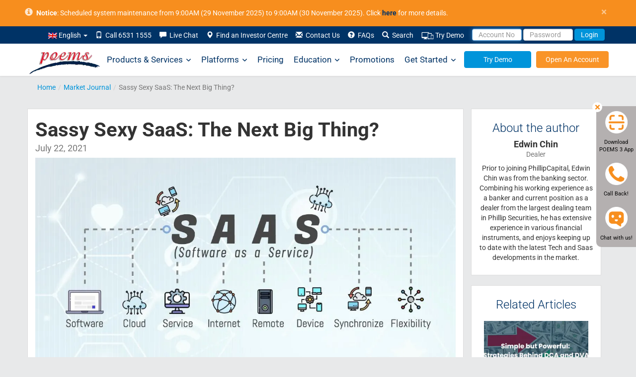

--- FILE ---
content_type: text/html; charset=utf-8
request_url: https://www.google.com/recaptcha/api2/anchor?ar=1&k=6LfQSK4UAAAAALfIrG6eHq1qBEFNTdSMeit5F983&co=aHR0cHM6Ly93d3cucG9lbXMuY29tLnNnOjQ0Mw..&hl=en&v=TkacYOdEJbdB_JjX802TMer9&size=invisible&anchor-ms=20000&execute-ms=15000&cb=f8b74ye3bl2t
body_size: 45462
content:
<!DOCTYPE HTML><html dir="ltr" lang="en"><head><meta http-equiv="Content-Type" content="text/html; charset=UTF-8">
<meta http-equiv="X-UA-Compatible" content="IE=edge">
<title>reCAPTCHA</title>
<style type="text/css">
/* cyrillic-ext */
@font-face {
  font-family: 'Roboto';
  font-style: normal;
  font-weight: 400;
  src: url(//fonts.gstatic.com/s/roboto/v18/KFOmCnqEu92Fr1Mu72xKKTU1Kvnz.woff2) format('woff2');
  unicode-range: U+0460-052F, U+1C80-1C8A, U+20B4, U+2DE0-2DFF, U+A640-A69F, U+FE2E-FE2F;
}
/* cyrillic */
@font-face {
  font-family: 'Roboto';
  font-style: normal;
  font-weight: 400;
  src: url(//fonts.gstatic.com/s/roboto/v18/KFOmCnqEu92Fr1Mu5mxKKTU1Kvnz.woff2) format('woff2');
  unicode-range: U+0301, U+0400-045F, U+0490-0491, U+04B0-04B1, U+2116;
}
/* greek-ext */
@font-face {
  font-family: 'Roboto';
  font-style: normal;
  font-weight: 400;
  src: url(//fonts.gstatic.com/s/roboto/v18/KFOmCnqEu92Fr1Mu7mxKKTU1Kvnz.woff2) format('woff2');
  unicode-range: U+1F00-1FFF;
}
/* greek */
@font-face {
  font-family: 'Roboto';
  font-style: normal;
  font-weight: 400;
  src: url(//fonts.gstatic.com/s/roboto/v18/KFOmCnqEu92Fr1Mu4WxKKTU1Kvnz.woff2) format('woff2');
  unicode-range: U+0370-0377, U+037A-037F, U+0384-038A, U+038C, U+038E-03A1, U+03A3-03FF;
}
/* vietnamese */
@font-face {
  font-family: 'Roboto';
  font-style: normal;
  font-weight: 400;
  src: url(//fonts.gstatic.com/s/roboto/v18/KFOmCnqEu92Fr1Mu7WxKKTU1Kvnz.woff2) format('woff2');
  unicode-range: U+0102-0103, U+0110-0111, U+0128-0129, U+0168-0169, U+01A0-01A1, U+01AF-01B0, U+0300-0301, U+0303-0304, U+0308-0309, U+0323, U+0329, U+1EA0-1EF9, U+20AB;
}
/* latin-ext */
@font-face {
  font-family: 'Roboto';
  font-style: normal;
  font-weight: 400;
  src: url(//fonts.gstatic.com/s/roboto/v18/KFOmCnqEu92Fr1Mu7GxKKTU1Kvnz.woff2) format('woff2');
  unicode-range: U+0100-02BA, U+02BD-02C5, U+02C7-02CC, U+02CE-02D7, U+02DD-02FF, U+0304, U+0308, U+0329, U+1D00-1DBF, U+1E00-1E9F, U+1EF2-1EFF, U+2020, U+20A0-20AB, U+20AD-20C0, U+2113, U+2C60-2C7F, U+A720-A7FF;
}
/* latin */
@font-face {
  font-family: 'Roboto';
  font-style: normal;
  font-weight: 400;
  src: url(//fonts.gstatic.com/s/roboto/v18/KFOmCnqEu92Fr1Mu4mxKKTU1Kg.woff2) format('woff2');
  unicode-range: U+0000-00FF, U+0131, U+0152-0153, U+02BB-02BC, U+02C6, U+02DA, U+02DC, U+0304, U+0308, U+0329, U+2000-206F, U+20AC, U+2122, U+2191, U+2193, U+2212, U+2215, U+FEFF, U+FFFD;
}
/* cyrillic-ext */
@font-face {
  font-family: 'Roboto';
  font-style: normal;
  font-weight: 500;
  src: url(//fonts.gstatic.com/s/roboto/v18/KFOlCnqEu92Fr1MmEU9fCRc4AMP6lbBP.woff2) format('woff2');
  unicode-range: U+0460-052F, U+1C80-1C8A, U+20B4, U+2DE0-2DFF, U+A640-A69F, U+FE2E-FE2F;
}
/* cyrillic */
@font-face {
  font-family: 'Roboto';
  font-style: normal;
  font-weight: 500;
  src: url(//fonts.gstatic.com/s/roboto/v18/KFOlCnqEu92Fr1MmEU9fABc4AMP6lbBP.woff2) format('woff2');
  unicode-range: U+0301, U+0400-045F, U+0490-0491, U+04B0-04B1, U+2116;
}
/* greek-ext */
@font-face {
  font-family: 'Roboto';
  font-style: normal;
  font-weight: 500;
  src: url(//fonts.gstatic.com/s/roboto/v18/KFOlCnqEu92Fr1MmEU9fCBc4AMP6lbBP.woff2) format('woff2');
  unicode-range: U+1F00-1FFF;
}
/* greek */
@font-face {
  font-family: 'Roboto';
  font-style: normal;
  font-weight: 500;
  src: url(//fonts.gstatic.com/s/roboto/v18/KFOlCnqEu92Fr1MmEU9fBxc4AMP6lbBP.woff2) format('woff2');
  unicode-range: U+0370-0377, U+037A-037F, U+0384-038A, U+038C, U+038E-03A1, U+03A3-03FF;
}
/* vietnamese */
@font-face {
  font-family: 'Roboto';
  font-style: normal;
  font-weight: 500;
  src: url(//fonts.gstatic.com/s/roboto/v18/KFOlCnqEu92Fr1MmEU9fCxc4AMP6lbBP.woff2) format('woff2');
  unicode-range: U+0102-0103, U+0110-0111, U+0128-0129, U+0168-0169, U+01A0-01A1, U+01AF-01B0, U+0300-0301, U+0303-0304, U+0308-0309, U+0323, U+0329, U+1EA0-1EF9, U+20AB;
}
/* latin-ext */
@font-face {
  font-family: 'Roboto';
  font-style: normal;
  font-weight: 500;
  src: url(//fonts.gstatic.com/s/roboto/v18/KFOlCnqEu92Fr1MmEU9fChc4AMP6lbBP.woff2) format('woff2');
  unicode-range: U+0100-02BA, U+02BD-02C5, U+02C7-02CC, U+02CE-02D7, U+02DD-02FF, U+0304, U+0308, U+0329, U+1D00-1DBF, U+1E00-1E9F, U+1EF2-1EFF, U+2020, U+20A0-20AB, U+20AD-20C0, U+2113, U+2C60-2C7F, U+A720-A7FF;
}
/* latin */
@font-face {
  font-family: 'Roboto';
  font-style: normal;
  font-weight: 500;
  src: url(//fonts.gstatic.com/s/roboto/v18/KFOlCnqEu92Fr1MmEU9fBBc4AMP6lQ.woff2) format('woff2');
  unicode-range: U+0000-00FF, U+0131, U+0152-0153, U+02BB-02BC, U+02C6, U+02DA, U+02DC, U+0304, U+0308, U+0329, U+2000-206F, U+20AC, U+2122, U+2191, U+2193, U+2212, U+2215, U+FEFF, U+FFFD;
}
/* cyrillic-ext */
@font-face {
  font-family: 'Roboto';
  font-style: normal;
  font-weight: 900;
  src: url(//fonts.gstatic.com/s/roboto/v18/KFOlCnqEu92Fr1MmYUtfCRc4AMP6lbBP.woff2) format('woff2');
  unicode-range: U+0460-052F, U+1C80-1C8A, U+20B4, U+2DE0-2DFF, U+A640-A69F, U+FE2E-FE2F;
}
/* cyrillic */
@font-face {
  font-family: 'Roboto';
  font-style: normal;
  font-weight: 900;
  src: url(//fonts.gstatic.com/s/roboto/v18/KFOlCnqEu92Fr1MmYUtfABc4AMP6lbBP.woff2) format('woff2');
  unicode-range: U+0301, U+0400-045F, U+0490-0491, U+04B0-04B1, U+2116;
}
/* greek-ext */
@font-face {
  font-family: 'Roboto';
  font-style: normal;
  font-weight: 900;
  src: url(//fonts.gstatic.com/s/roboto/v18/KFOlCnqEu92Fr1MmYUtfCBc4AMP6lbBP.woff2) format('woff2');
  unicode-range: U+1F00-1FFF;
}
/* greek */
@font-face {
  font-family: 'Roboto';
  font-style: normal;
  font-weight: 900;
  src: url(//fonts.gstatic.com/s/roboto/v18/KFOlCnqEu92Fr1MmYUtfBxc4AMP6lbBP.woff2) format('woff2');
  unicode-range: U+0370-0377, U+037A-037F, U+0384-038A, U+038C, U+038E-03A1, U+03A3-03FF;
}
/* vietnamese */
@font-face {
  font-family: 'Roboto';
  font-style: normal;
  font-weight: 900;
  src: url(//fonts.gstatic.com/s/roboto/v18/KFOlCnqEu92Fr1MmYUtfCxc4AMP6lbBP.woff2) format('woff2');
  unicode-range: U+0102-0103, U+0110-0111, U+0128-0129, U+0168-0169, U+01A0-01A1, U+01AF-01B0, U+0300-0301, U+0303-0304, U+0308-0309, U+0323, U+0329, U+1EA0-1EF9, U+20AB;
}
/* latin-ext */
@font-face {
  font-family: 'Roboto';
  font-style: normal;
  font-weight: 900;
  src: url(//fonts.gstatic.com/s/roboto/v18/KFOlCnqEu92Fr1MmYUtfChc4AMP6lbBP.woff2) format('woff2');
  unicode-range: U+0100-02BA, U+02BD-02C5, U+02C7-02CC, U+02CE-02D7, U+02DD-02FF, U+0304, U+0308, U+0329, U+1D00-1DBF, U+1E00-1E9F, U+1EF2-1EFF, U+2020, U+20A0-20AB, U+20AD-20C0, U+2113, U+2C60-2C7F, U+A720-A7FF;
}
/* latin */
@font-face {
  font-family: 'Roboto';
  font-style: normal;
  font-weight: 900;
  src: url(//fonts.gstatic.com/s/roboto/v18/KFOlCnqEu92Fr1MmYUtfBBc4AMP6lQ.woff2) format('woff2');
  unicode-range: U+0000-00FF, U+0131, U+0152-0153, U+02BB-02BC, U+02C6, U+02DA, U+02DC, U+0304, U+0308, U+0329, U+2000-206F, U+20AC, U+2122, U+2191, U+2193, U+2212, U+2215, U+FEFF, U+FFFD;
}

</style>
<link rel="stylesheet" type="text/css" href="https://www.gstatic.com/recaptcha/releases/TkacYOdEJbdB_JjX802TMer9/styles__ltr.css">
<script nonce="AI5pCTEzGRTFoyEKo48OSw" type="text/javascript">window['__recaptcha_api'] = 'https://www.google.com/recaptcha/api2/';</script>
<script type="text/javascript" src="https://www.gstatic.com/recaptcha/releases/TkacYOdEJbdB_JjX802TMer9/recaptcha__en.js" nonce="AI5pCTEzGRTFoyEKo48OSw">
      
    </script></head>
<body><div id="rc-anchor-alert" class="rc-anchor-alert"></div>
<input type="hidden" id="recaptcha-token" value="[base64]">
<script type="text/javascript" nonce="AI5pCTEzGRTFoyEKo48OSw">
      recaptcha.anchor.Main.init("[\x22ainput\x22,[\x22bgdata\x22,\x22\x22,\[base64]/[base64]/[base64]/[base64]/[base64]/[base64]/[base64]/[base64]/[base64]/[base64]/[base64]/[base64]/[base64]/[base64]/[base64]\\u003d\\u003d\x22,\[base64]\\u003d\x22,\x22wqlMwr1mwoFkw4R5P8KBJRvCqsOqw7zCucKEWHhHwrVTWDtjw7HDvnPCp2grTsOfGkPDqnrDt8KKwp7DvTITw4DCm8KJw68kXsKvwr/DjjXDuE7DjC8EwrTDvVDDjW8EO8O1DsK7wrLDgT3DjgfDucKfwq8Dwq9PCsOIw4wGw7sGdMKKwqgyJMOmWmBZA8O2P8O1SQ5Kw4sJwrbCncO8wqRrwpfCnivDpTpMcRzCrS/DgMK2w5JGwpvDnALCqC0ywqLCu8Kdw6DCuwwNwoLDm0LCjcKzT8Kow6nDjcKXwovDmEI4wpJHwp3CosOyBcKIwozCryA8KyRtRsKLwqNSTiU+wphVTMKvw7HCsMORIxXDncOxYsKKU8KmM1Ugwq3CqcKuenzCi8KTIk/CjMKib8Kzwpo8aB/CrsK5wobDq8OkRsK/w5kiw453JDMON3lhw7jCq8O1eUJNKMO0w47ClsOWwpp7wonDsXRzMcKFw5x/IRDCssKtw7XDj3XDpgnDpMKsw6dfeA1pw4USw5fDjcK2w5hbwozDgQABwozCjsOrHkd5wq1Dw7cNw5wowr8hDMOVw41qZlQnFUTCm1YUPFk4wp7Cq2tmBnrDqwjDq8KuOMO2QXPChXp/[base64]/CjsO7ScOvUCTCs8KFwpIfw4xuw4NLw6ttw7A0wpBMw7A9IX5jw7koPnsKUwjChXo7w5bDrcKnw6zCvsK0VMOUDcOaw7NBwqVZa2TCqygLPEwRwpbDsy8nw7zDmcKOw4guVy1bwo7CucKNXG/[base64]/[base64]/DkkBcwp4KOk/Do0RSw7rCn37Dv8K7EkRCw7DCr09kwo3Cki19T1LDqjbDnz/CmMObwprDv8OjayHDhCTDssOqKBlow6XCpF9SwokMSsOpEsKwbxhWwqpvWcOCL0QTwpMUw53DvcKXMcOORi3CgyfCrFfDiETDucODw5XCuMODwrRUL8OvFh5reH0iNDzCul/CrD7CkXfDu1s1L8KpGsK7woHCrSbDjn/DpMK2QjDDpsKPFcOIw4/Dn8KkdcOPK8KEw7tKIU0lw6PDhXrCt8Oiw4fCrx/[base64]/C8OAw5nCghkGwoomcXzDrznDiMOww5oXG8O4SMOHwq86TArDmMKhwqPDkMOVw4LCgMKrWR7CqcKdPMK7w7NHc2NBejnClMKOwrfDu8KnwpjCkmhXBSV0XgjCgMKwFcOoUcKWw6XDlsObw7Z5d8OGTsKDw4TDmMOuwpHCnztNLMKJCEgjPsKqwqpCZcKcC8K8w5/[base64]/CF/Cg34kwqQsCsOzw44DwodRM1RvLShhw4hWN8OOw7DDg3pMTSTCtsK0SHnCuMO3w5xjNQ4zF1jDkijChsKLw5rCmcOOVcOdw7okw57ClMKtG8ObUMOsI00zw4ZUccKawoNnw6vDlV3CqsOfZMKmwo/CkjvDn37CgMOcaUB3w6c5fCfCukvDoj/DusKGFg9zwoXDg0zCqcOfw7PDsMK/Fg8oXsOswpLCrgLDocKyLmJ9w54pwqvDoHfDlitKDMOnw4fCqMOMPkfCgsKbQirDs8OOTijCoMOMR1nCrEQ1NMOvV8O4wpvCqsKgwrLCqUvDt8KxwoRdecK/woowwpfCu3nCvQHCn8KJFSTClSjCqcOLDmLDoMKvw7fCiUlqK8OtYiXDl8KLA8O9ccKuw508wplqwqXDiMKUwqzCssK+wrgPwr/[base64]/DhA/[base64]/DvBnDs8KGfyrCjMOTdk/CvcO1N2vCsMKRS2MsU0pIwo7DuA0kwoIew7lIwohew7gVMnTCkUpTTsOYw5nCiMKSPMKZAk3DjFcQwqQQwpDCtMKrTwFSwo/DpcKuZzHDl8KJw6fDpWjDpcKww4IQJ8KwwpZlfRTCqcKnwoHDrmLCpgLDj8KVGX/ChcKDbkLDnMKtw6kgwpHCmXRpwr/CsFbDsQvDncOMw5LDimsKw4nDjsKywovDvF7CksKqw7nDgsO5e8K0ExQzOMOqRVJ5HgE6wp9Gwp/DlCfDmSHDvcOzEFnDlE/Cl8KZA8KnworDosOHw5cnw4HDnXzCqEkaTmc/w7/Dpx3Dj8O4w7bCvcKMMsOawqcJHChJwpkOMkFCAhpOBcOWHzzDocKLSgQDwqg5w4/DgMKPccKtcR7Cqx1Sw6MlB1zCmkIVfcOEwonDkzTCpEVDAcOuRAh/wqzDoEcBw5UWUMKywoDCr8OhOMORw6DDiU/Dn0xcw6NnwrjDi8Ozwq9KBsKBwpLDocKPw4I6DMK1TcOlBUDCviLCiMK8wqNaR8O4bsOqw6MqA8K+w7/CskEgw7/Dng3DuyUhSTlNwqp2b8Onw4HCvwjDqcKhw5XDmkwuW8OFR8OmPkjDlwHCtgAMDC3DpXN+bcOGUg3CucOJwr1IBgnCuGfDiTPCp8OyBMOZI8KLw4XCr8OlwqUoUnJmwrPCmcO4KMO5NSUmw49Aw4rDlgxYwr/CmMKVwoPCt8Oww7RNPF1oLsOUWMKzw57DvcKICg7DucKAw5okUMKOwowHw6k7w5TCrsOcLsK0L2xrd8KYehrCksKHDWBnwqYuwqVoWsOqT8KQQBtKw6A9w5/Ck8KGRBzDmsKowpnDmnEkBcO2YHFAGcOYCGfCj8O/[base64]/[base64]/[base64]/wprDg8K8CGzCocOteFQQDcKkM8KABAvCpsKQw6xBw4jDpsOLwp/DjRFyRsKUBcKOwrLCqMO8MBbCpkF/[base64]/[base64]/DkHxdwprCuEXDtyhOwrMlwrbCkSXDsMKgw659JEQZF8Kyw4/Cu8KMw47DpcOdwpPCmmA5UsOGw5l4w6vDgcKWMBpwwpPClFUzPcOrwqHCn8O5fMO0wqkyNsOzA8KpaXJSw6YBHsOQw7jDqC/CjsOIRh1WZWEdw5PCv0hkwonDsBpNTsK5wqxdFsOLw4fDk1jDm8OZwq3DglJ9CCvDqcK/[base64]/Dh8Ofw6Z0wqJ/w4bDtsK+R8KxwrzCnEjDuMKVd0jDrsKkwrwHZDnCrMK8J8O2D8KEw53CkMKvezbCmG/[base64]/w77Dgxd+w61eworCmw9cf8OVwpHCtsKlNMKLwr3DhcKEb8O1wo/CggJTX0xcUC7CvMOIw6h/OsOKJDVvw4HDs0nDlhbDsX8GasKYw40EY8KJwo0Vw4/[base64]/CmsKNJyvCrFTDswhGUjrCg8OKwqwSYzVFw7PChG9cwqjCr8OxLsObwqAawqtqwqByw49NwpfDvhTCp1/DrRDDo0DCnxZoM8OtEcKDNGfDkTzDjCw4I8OQwoHChcKgw6A3SsOiQcOhwr7CtsKoDm/[base64]/w7bDj8K8K2Qyw5TChsKrwqTCmAhAw7TDgcK1w4fCkWcow44SZsKLXyfCvsKXw54kW8OJCHTDg3dyBWhXbsOXw4EZF1DDuU7CuHtmNg05UgrDv8KzwpnChUjDlSEsdlxPwrIYS3oJwqDDh8ORwqFtw55Ew5nDosKRwoA/w448wqXDihXCsDXCvcKGwqvCuQbCvmLCjsOhw4VwwppXw4cEFMOowqzCsyQOAMOxw4Zad8K8CMORc8O6QktVbMKZKMOLd0sFRm4Xw4Fqw4DCkm03dsK9OEwRwp9zOF/ChzjDpsOswq0vwr/CvMOywobDvXLCuFs1woMZYsOVw5lDw5/DuMObG8Kpw5TCsyAqwqsMOMKmw7cjalwSw67DgsKhOsOGwp4wRibCv8OGNMKuw7DCiMK5w69hJMOiwoHCnsKOXsKUUlvDpMObw7nCnjPCjjHCtsK8w77CmsORU8KHwovCqcOpWkPCml/DsSXDq8O8wqJQwr/DlHckwokIw6liHcOZw4/Coh3DosOWDsOZDGFBEsOORjvCjMOITmZTJcOCNsKDw7EbwrTCgRE4GsKHwqkwYCTDrsK6w7LDmcKawqJww4LCtG4WdcKcw71vIDzDlcKiYsKVwrnDrsOJe8OJY8K/wo9PCUIMwpfCqCIKTsOvwobCjjs8XMKDwqpPwqAbXW46wpkoYgE/[base64]/[base64]/wpTCrmfDtkMdTMKgw6LCn8K2w6HDncO7wp/[base64]/wpnCs8Otw4/DncOYZcK1Mw8/EsKOOWI0acK/[base64]/CcObSFtuX8Kbw7lVT8OTwpfDoMKKE3vCpcOlw6/Cjh/[base64]/DnMO+DsOowqVrwrRYAMKHDsOYUQ7CplTDnMOsWMKhdMO1wr9Jw6ljM8OKw6MBwrJ2w40pJMK4w7DCpMOeX0hHw5UTwqzDjMO8FcOPw5nCscKQwoJKwofDt8K5w7DDjcOuGAUewpQsw60qI00fw4gGDMOrEMOzwp9ywqtMwpDCmsKuwqF/dsK2w67DrcKeZHrCrsKDdC4Tw60FIhzDjsOoAMKiwrTDs8KGwrnDsT45wp/CpcK4wqkSwrvChDjCgsOewrXCgcKYwq89OyHClkJZWMOFcsKbWMKNNMO0b8O5w7hnFy3DmsKDccOEfnNtAcKzw6gSw7/Ch8KIwr8iw7XDj8Ojw73DtHRvdRRhZhdnLh7DmcO/w5rCksK2SHFbAjfChcKWAkRow7tLbmdCw6YNVDRLLsK4wrzDsSULK8OYTsO+IMK+w5hqwrDCvhEjw5TCtMOySsKgIMKRM8OKwqkKfh7Ck1HCg8K5f8OGOAvDgkwpKRB8wpo2w4nDlcK4w6ZOZ8O7wp5Gw7fDgiBwwo/[base64]/woUtwpbDmlhCwrEWIy91w5Mawq7ChsKnw7fDu3NNwrYjSsKsw7cuRcK3wqbCusOxb8Kcw5xyXmc4w4bDgMOFTQ/[base64]/DvMKVXMK3NcO4CMKtMgHCjCbDoCp3w5PCsB5iLlrDvsOACsOnwpZAwp4GLcO6wpfDt8KjYQ3CjAFAw57DlR/[base64]/w7zDqyk8RUZpw6E4wppqfDRcZVpRw7Q4w5kIw53Dt1AtFVDCmsOww5VWw5cdw6rCn8KxwrzCmsKNScOQcBJ6w6BtwqYzw70uw7dDwp/DuR7CllXCmcO+w7d/cmJAwrvDiMKcd8OgfGcRw6wXEQdVfsO7WEQWa8OQfcOqwpHDs8KhZE7Cs8O/XSFKfVJ0w5TDnz3Di0XCvlcbesO2Uy7Ck1lFRMKoCsKVEcOBw4nDocKwLEU6w6LCsMOqw5Y+Xg5xZWzCiWFsw7/CmsOceF7CiV1jCxfDt3zDvMKYGShiLljDumtew5RVwq3CqsOCwr/DuVfDv8K6L8Ogw6bCtxggw6HCgk/Culg8XArDjAhzwoUgMsOPwrIGw7h0wpgjw7oIwq1OHMKnwr8kwpDDuWYmLw7DiMKrVcOhfsOyw4IdZsOGfSjDvFMcwprDjS3Dr11LwpEdw51bDDU/LhLDojHCmcOPGsOdAALCocOJwpZPO3wLwqHChMKSBhLDiD4jw6/DqcK+w43Cr8KqR8KRIRt4Q1ZkwpMYwrpvw6hrwpTCgUPDoEvDlkx1w5/DoXoKw718Rnxcw4/ClB/[base64]/DuMKbwo4RJMOPSsOpLxbDqMKpwrw7HUpTHCjCpB3Cu8KsEkLCp2gtw5bDlyHDtzLClMKHSEHCu3vCk8O3FFAiwoV6w4czRcKWR2NvwrzCnH3CgsOZBFnCsQnCsAhgw67DrEXCtsOmwonCgR1HVsKVT8KnwrVDTMK2w5s+AsKNwp/ClihTV34SKE7DqxJLwpYwUVsMWiA9w48Bwq7DrwNFd8ODcBDDr37ClEfDqsORdMKvwrwCQyY/w6cNYW8TcMOQbVslw4vDowJjwpJVEcKsAAsxS8OjwqHDj8OMwrDDjMOVZMO0wogET8KxwonDoMOzwrjDtGs2CDHDgEcNwp/CsifDh2guwpQEMMO4wqPDvsKRw5bDj8O4G3zChAQbw6PDlcOPJcOww5Axw5LCnEjDvX7CnlXCjFAdW8OvSRjCmR1Ew7zDu1MKwptZw5wYEUbCgMO2C8KtdsKPTsOPX8KpdMOAfAxJYsKiTsOuQ2tKw7XCmCvCqW7DljvCrRPDmU11wqUzY8OTFWQ/wpHDugpiCkrCjAMywq3Dp0bDrMKtw7zCjxsPwo/CiwcJwqXCg8OdwpnDpMKGMmzDmsKKcj9Bwq1xwqFbwo7DkkLCvA3DrFNqYcKHw7gDbcKNwoIydXjDmcOoPjQgIcK7w5LDvl7DqQI5MVtbw6HCt8OQUMOgw4NZwo1ewqs0w7h/[base64]/B1kOwpjDocK/GcOXEGzDhsOhwrrDmMKOw6vDqz5nw5JQZT5ww61KVEEUHH7DisOlBXDCoFPDmHDDjcOGJVrCmsKnOGzCmmzCsSFZLMOVwpLCtXXCpmE/H2XDlkzDncK5wpcaL0kOaMOvXsK0wo/CvcO5PALDghLDvMOvNcOHwpfDksKcTlzDl3jCnzdywrjCiMO1G8OqXjtmfz/[base64]/HcOgwoPCvcKcw41gFMKoQMKYUDnCpsOIwqI4wpZTwp7DmgHCmsOEw4jCkAbDpMKrwrjDusKcNMO8T04Rwq/CghQVY8KNwpLDqcKEw6fCosODfcOrw5vDvsKeBsOrw7LDgcKjwqfDoVoGAUUJw4XCp1nCuCQzw7QjGTJ/woNBbMO7wpQNwovCjMK+CsK7F1YaZnHCi8O3NCd5e8KvwoASGsOTwofDtWc4b8KGF8OWwrzDvEbDvcOMwo9ZWsOOw5rDoVFowqLCu8K1wooaMB4SVsOldwLCvHY+w7wEwrPCoSLCql/[base64]/[base64]/Co1ELw4XDiMOSw4NRCcOTw5LCtsOTSMOqw5/DnWbDmksdLcOPwp98wptFHsKZw4wIasK7wqDCnCxHRQbDlAJIa1VywrnCuVnChMOuw5jCoG8OJsKJflrCvmvDlA3DhF3DoBDDkcKDw7fDmRRqwqYQZMOow6nCvWLCocOhasOkw4DDiiUgeFHCkMOowpvCgRYSb3vCqsKXccK7wq5EwojCv8O0f3TCiGDDjkfCpMK3wo/Dgl1qc8KQPMO3GcK6wo9RwprCqB7DucK5w4YlHcKpWsKAaMOOX8K8w6dUw65ewroxc8OHwqPCj8Ktw5dXwo7Dv8KkwrpiwpNDw6Ahw5TDhgBRw6IzwrnDncKBwpTDp23ClWjDvBbDpzjCr8OCwp/Du8OWwo0fJXMKB1IzETDCgFvDk8OSw5bCqMKha8O8w5tUGwPClHMcQQrDlXB3FcOdEcKLfBDCtFHCqDrClWrCmALChsKPVEtPw47Cs8O6A0HDtsKvZ8KOwrtHwpbDrcOLwrvCrcOYw6jDlcOYM8OJXX/DlsODE0Adw7jDmQPCiMKiV8KIwoFzwrXCgcOCw5AjwqnCtE4WGcOEw54ICmAkX0cXVzQYWMOJw6UET1/DqHzCvQ02OU7CssOHw61EYnd1wq4nRkx6LhNQw6J2w7QPwoYYw6TCggvDkG/CshPCv2LDhEd/Vh1BZGTCkgxlOsOUw47Dtn7Cq8KGasOTG8OSw4jDt8KoasKSwrAiw4PCrS/Cg8OIIA4yL2JmwpobXQtPw75bwplvA8OcT8OCwq8lNV/CiArDgH7CuMOZw5BtexBmwofDq8KCMsO/DcKRwrXCsMKwZnd6DgLCsWDCiMKVTMOqEcKwFmTClcKjVsOXR8KAMcOJw4jDoQfDhXAjZsOYwqnCphXDihILwqXDgMOLw7PCusKUdFnCocK4wosMw77Cj8Ozw7TDtm3DkMK4w6PDogHDtsKFw7nCoC/DncK/[base64]/IA3Cg3ADGBbCnifDsMKFMknCi2ITwpjCqcKiw6TDoT/Dimkvw6TCpsOlwqcCw77ChcOORsOnDsOFw6LCrsOdUxAUFwbCo8OcI8OXwqYmDcKMOG/DlsO/OsKiD1LDqGnCmcKMw6bCrjPDkcKUP8Khw6DCsz9KOSHCjXMuwpHDg8OaVcO6EMOKPMKKwrrCpFnCs8Ozw6TCucK/[base64]/YmBtw43DlcOtP8KBFG/[base64]/Dij/Drjk/AGzDisOjOsK2wr/Du1XDhcOmwqtkw7DClGTCmmPCgsOtScOrw4MaUMOsw7bCkcORw5Bfw7XDr0bCu11ncDtpS0QdYcKUXlbCpRvDgsKewo7DgMOrw7kNw67CowxkwoB5wrnDncKYNBU4P8O5dMOYYcOIwr/Dj8Oiw7bCl3vDux5HHsOvVcKzCMODTMOfwpzDgHcIw6vChk5jw5Iww6kVwoLDhsKwwpHCmw7CjXbDhcOjGRvDkT/CssOmAVpQw4NKw57DhcOTw6hEOh7CqcOgNmd3H2MMIcOXwpNxwqBuAClGw6V+wrvCr8Ozw7fDo8OwwpVGQcKrw4RZw6/DjMO6w6x8GsOGQg/Ci8OQwq9bAsKnw4bCvMOLW8Kpw6hXw4xzw70yw4bDp8K3wrl5w47ClyLDi3wJwrPDr33CpEs8XnfDpSLDscOkwovChCrCmMOww5bDum7Cg8OhZ8OMw7nCqsOBXgZYw5PDsMOnTmbDuSBGw6fDgx8ew7QNJVLDvxZ5w5U1FQnDn0nDp3XCq3tGFGQ/NsOKw5JaAcKrEw3DpMOOwojDjsO7RsOXVsKHwr7Dpn7Dg8OZbWkDw6LDkgXDmcKKIcObGsOIw4/CtMKHDsK2w4bCncO+d8OKw6bCrcKWwrvCvcO1AXF1w7zDvynDmsKQw4NcTsKMw4NRf8OwJMKHEDbClsO/HcO3eMO7wrs4eMKlwrnDtWt+wqM3DQA+DsOTXjfCpXgBGMOfSsO9w6bDviHCrUPDvzgnw5PCrEQxwqbCsDlUEzHDgcO9w4cMw4xtHhnCgXNEwpTCuEk+DD/DtMOGw6bChi5resKaw7cyw7PCv8KBwqXDlMOTOcKowpY+BsOES8KaTMOLJGgKwrzCmsOjFsKcZl1rUsOtFhnClcOkw7UHaTnDq3XCjTbCkMONw7zDmyPCogbCg8OVw7gIw5JCwqEUw6/Cn8Knw7XDpiQAw6tmJFXDvsKrwpxJdmEhWFtpRk/DlsKJTwAWAQhgYMOdPcOaHMOocTPDqMK+MyDDssOSPMOZw63Cpz1/LmcFwpspXsOgwpfCizFsB8KndjXCmMOLwrp4wqk6M8O6VRLDugPCiyA2wr57w5TDpcOOwpXCmmNAelp3R8OPG8OiPMOdw4bDmgFowoTChcOsURBgY8O2YsKbwqvDt8OQb0TDo8KBwocNw5INGD3DhMKDPgrCjmgTw4jClMO0LsK/wrLCuhwtw6bDtsOFDMOpfcKbwpUpBjrChRswNGNkwrvDqXQgIMKCwpHCtTjDi8OAwrc3ESDCrWHCnMO/wolzDUJPwok6bX/CphbCksOOdyI4wqTDqwovQXwFe2wgQFbDiWd6w7kTw5VBCcK+w7lvb8OVA8O+wrohw5B0WA9Xwr/Dq15jwpZxH8O4woYkwp/DpmPCmxUofcOWw7IcwrlTcMKpwrnDmDTDoFfDvcKywrnCrnNDaWtxw7LDr0QXw63CnUrCnW/CiBB+wr4DJsKuwoV9w4B4w6QHQcK8w4HDgMK4w75sbhnDksOSKQA4IcKgCsOHcSHCtcKgA8OJVTZbYsOJZEjCtcOww6fDsMOVBinDksO0w6zDn8KCIBBkwqLCpVDDhl0xw4QRMMKKw7V7wp9ZQcKewqXCoA/[base64]/DsMOKwrEIw47DlsOSIEoPwodRcB10wpLCp0dMc8O6wrPCgFJAb0/DsH9Dw4PClGA1w6/Cu8OQVjRrew/DjTHCvQ0WTx9Vw4VywroFFsOJw6TClMKsWnsnwp5yUCTDisOMwpdiwrFawp/CiXbCpMK+NDbCkhR6fcOjZyXDpScaZMK0w7lhMWR9S8Oyw6VXDMKpE8OYM3B2DVbCh8ObbcOQbF3CtsKCHi7CsyfCsy8hwrDDnXxSfMOMwqvDmFMNKDI0w4nDjcO1WAs0GMKKPMK0w4zCiyXDvsODF8Osw5F/w6fClsKewqPDlUXDgBrDm8Osw53Ci2TCkEbCj8O7w6wQw6d9wq1iWTEzw6HDlcOow41pwpLDvcKwAcObwrFoXcODw6YoZlzDpX1/wqt5w5E+w6RmwpvCosKqLmjCg1zDixzCgzzDg8KHwqzClcO3SsOOSMODaEt4w4Vtw57Dl0bDncOEKMOfw6ZSw6/DsAN1LgPDhC7Dr3tKwrfChRc6AinDkcKfDRQQw6wKa8KpCl3CiBZMc8OfwoxZw6XDgcK9TUzDkcKFwoEqUcO9Qg3DjDJAwo4Fw6Z0I1ArwrbDtsO8w5QPImRQETHCgcKxKMK0YcO+w6lzMyACwoIGw7XCnllxw4/DrsK9d8OVD8KSE8KjaXbCoEdrdnPDpMKUwpNrIcOhw6nCtsKwb2vCjwvDicOHB8Kswo4Sw4LCo8OcwoTDrcKoesOZw4zCvEkFXsO9wqrCscOwPH/DvEgXHcOrAGxUwpPDrsOodgHCuXgDDMOhwrNcP2V1eVvDisKcw6EGW8OdMVXCiwzDg8OMw7tzwoQiwrDDgg/CthIVw6jDqcKRwrxLUcK/T8K3QiPCtMKBY00pwoEVOVQVERPCjcK4w7Y8MQsHCMKUwpLCt1/DtsKtw787w71BwrbDpsKDAVgVdMOuJh/CljDDncOzw5VlMFnCmMKHSnPDhMOww7gMw41yw5h4CE3CrcOob8KKBMOgWUYEwqzDrkYkDSvDjg97c8O5UB8wwoPDscKBJXbCkMOCB8KCwprDqsOsGcKgw7RlwrjCqMKfNcOVw4XCocK/QsK/BGPCkSPCkSk9VMKewqHDrcOnwrNmw7YBa8Kww7F/HBrDnAIEG8OxHcK5dSITw5xFccOAesK7wqDCvcKZwrF3RSHCkMKhwrnCjz3Dp27DksOME8OlwpHDpFbCllDDp0LCsEgSwo1IRMOIw7TCjMOCw6Y1wr7DosODbg82w4x1asOtUT1Bw5ccw6/CpUF0egjCghnCgMOMw5cfQMKvwrlpw7xfwpvCnsKHcVR7wpDCh0Q8WMKGH8K4HsOdwpjCuVQgJMKWwoHCrcOWPnN6w5DDlcOgwocWU8OxwpLCu38XMlnCoSXCssOcw4BtwpXDlMK9wovCgCvCrVTDphfDlsOmw7QWw6x1B8KMwqAbFzg3NMOjLWF2esKawpBNwqrCgC/DqCjDmizDqcKWwp3CjE/DncKAwrrDuEjDocKtw57CqAUYw7klw69Xw68adFgkAcKUw4M1wrTDl8OMwprDh8KIfxrCo8K1WhEWG8KVcsOedsKYw4heNsKmwqQMKTHDp8KMwrDCs1lQwqzDngrDhx7CjSkOK3xqw7HChUvCj8OZRMOpwpheFcKgNsKOwoXCmkNLcEYJVcKzwq4NwpxjwpBPwp/DnFnCm8Kxw50sw7jDg04Sw4lHUsOUKhrCkcKzw6TCmgbDusOww7vCiQ14w51Fwr4Tw6BGw7QJc8OGHlzCpxrCp8OLJGfCgcKywrzCpsOlGxJUw53DmRZpbwLDv17Djg8NwoZwwpjDt8O3KjZHwoYUYcKPPx7DrHcfaMK7wqrCkzLCqMK0w4oaVxXDtV92BlXCvlw+wp/CvGhtw7fDkcKjRGLCm8O2wqbCqgF8VFApwpwKPU/ChTM8woLDjsOgwrvDrA/Dt8OlT2rDiHLCsQ8wNgIcwq8QGsO4ccKEwpbChVLDrH3DigJMfFtFwrBkDsO1wr5Pw7l6WktIaMObRWjDoMOXGXJbwoDDpFbChQnDoQ/CkkhXdmdHw5lVw6bDiljCh2XDksOBwrwWwo7Cr2V3DigXw5zCk2UgUTN6KBHCqsOrw6tBwpoLw48/IsKpHcOmw5hYwpFqcEHDiMKrw4Aaw6fDh24Jwq0zS8KHw4DDnMKNdsK5a0PDm8KQw7jDiQhZA2Y1wpgALcKyHMOHeRfDjMKQw4vCicOQW8OgLgE3E3hHwpLCrTwfw4TDugHCnFUHwqDCkcOUw6rDpTXDk8K/NUwIJcKGw6bDmHxUwqDDuMORwo/DmcKwLxzDkUxFLSFidDHDgXLCj0zDlUMdwooRw6XDqcO4SF55w6jDisOIw58Wf0vDpcKXY8OsR8OZQMKiwrYgUh4Iw4BFwrXCmx/DvMKdVcKNw6fDrMKUw7XDuCZGRxhaw4heLsKzw6QwJynDngDCr8Otw7rCocK4w5vCl8OnN2DDqcK/wrPCiUfDocODG1XCgMOlwqnCk2PCmwkswoQcw4/Dt8OSa1J4AyfCu8Odwr3CpMKSUsObVMO3IsKtR8KBCsOjXRnCtCNGP8OvwqDDusKXwobCuUIaLcK/wrHDvcObb3AKwoLCnsK/E3rDok1aYgLCvzV5ScOEeW7DuzMxelHCqMK3eh/Ck2sSwp11N8KybcKRw4DDpsOzwop1wr/[base64]/Ctw1obV7DpW7CvMOuwpRXwqPCjxDDiMOdwqnDlcOTXy9Dwq/CtcOnXsO4w4XDhTvChH3CsMKDwo/DmsKrGlzDrX/[base64]/Dv8KhM8KYc8Oowq3DvcO7Ny3Do8OhDCU1w7TCmsOTGcK/CGDDiMKzfyPCosKnwoBvw6pLwq/DjcKjb3hfBsONVHzCtERRAsKvED/Ci8KmwpFieBnCnBjDqVrCiknDlh4uwo1Sw4vCnifDvlcfNcOubRELw5vChsKINnrCvDrCjcO4w54lw7hMw7wvUy3CnTvCk8OewrZ/wpkiRnQnw6xNEMOJdsOdYcOFwr9ow5nDoy8fw5bDlsOxRR7CscKNw6VowqPCmMK4O8OPUnfCqzvDkBXCpXzCkTDCoHNswrRLw57DoMOpw4l4wogiPsOFLAxdw7XCqcOUw5TDlldhw4M0w5PCrsOJw6N/UFXCqMKxZ8O1w7cZw4LCjsKMBcK3PFVmw7wTOmILw4XDvEHDqz3DlMK7w4kNLF/DhsKqNMO7wodzZGfDs8K2YcKvw6fDuMKofsKtQGdSScOvAgkmwrXCicKcC8Ktw4wkBMOqNUELYV9wwo4dYcKcw5HDiGnCoAzCuUpAworChsOtw6LChsOFRcKKbyU6wrYUw5MIc8Khw4hjKylxwq5be0lAbcOQw7/DrMO3ScOdw5bDtxbDgkXCtTDCuGZIaMKcwoIewqA+wqcMwpB5wrbCniPDjVJ3GAJLVyXDm8OOWcOfZV/CvMKIw7ZrBiY4CMOmwpYeASUiwr4gZcKiwoIaAlfCu2fCg8K6w4RJUsKeMsOQw4HCi8K/[base64]/TQhtwqEowr1Lw49VYRMVwrYjwo/[base64]/[base64]/DtMOUABHClTTCiMKSD8KWKkzCjsOBDsKuwoR4EFtbPMKOwrE2w5/CgCZQwobDvsKiEcK1w7cbwoc8YMOKTSrCqcK/[base64]/CsH1hMsKTWcOzFRoTw5jCtChGwqtoEMKOecKtKhDDjBE0OcOqw7LDrhbCqsKWcMOceiwvIUFpw51fNFnDm19owoHClTzCnlleDizDgBfDtcO9w5svw7XDk8K/J8OqRzticcK3wq02G2rDk8K/F8KEwovCli1BMcOKw5gze8KXw50/cC1ZwrBtw5rDjGhBdMOAw6bDssK/CsKiw61GwqRUwrtZwqFAdAEqwrDDt8OpVSzDng4+VMKuH8OLG8O7w4dUJUHDi8KPw67DrcKFw4jCiGXClwvDjFzDinfCiEXCj8O1woHCskbCpj8wN8K/wq/Doj3Cg0jDqhkww68Ow6DDucKUw4/DphktUcO0w5XDnsKhW8OGwofDosKMw7bCvjEOw5VFwrBew7t3woXClxl9w7lkA1DDusOFSTLDghnDusOVHMO/w4Bdw5EoD8OqwoHDuMKRClnClDo1GhbDnxhAwp4Nw4HDnmM6AGHDnVU4BMKQU0lHw6J7SRhhwqTDn8KEPm58wotYwqUTw7w0G8O1VcO/w7zCo8Kew7DCjcOtw6Rvwq/ChAFSwoXDiT7CpcKrHRHDjkbDocOFCsOCPSFdw6g1w5NdBU7ClxhMw54Lw6tRO2xMVsOdGcOEaMKrDsObw4gvw4zDl8OGAnrCqwVjwpApJ8Kvw5XDvHhGSEnDkhvDgU5Mw7LChQoOZcOSNhrCn2/[base64]/DisKrI0TDocO8w6bCvMOxYSdBIMKSw6rDqjoKMmYwwo5QI0DDn1XCmgsAY8Oaw7tew7HCtljCtlzChyPCinrCinbCssKeZsKSeiYow44YKWhmw4wJw78BCcKqOw4oMUg6BWskwrDCj0rDvAfCmsOUwqUhwr8Fw4/[base64]/[base64]/CuMOkwohzw5fDv8KqdcOzw4/DiMOAwp0+w7DCjcOjNHfDsUoDwpXDh8OHam1nLMOJBkjDusKHwqV+w5jDgcOTwpYdwqHDg3ROw4Fhwr17wpdEaiLCtWPCrm3Chm/[base64]/CvyNUw4/[base64]/DnBPCscKSI8OuVsOtUmJ3YUEUwq5pwoUWw67DuB3CqS8DIsOJRD3DhmAPU8OAw6LCmUdvwrLClhliTU/Cn1fDqytPw7BoM8OGdDptw4gCK01kwrzCvkzDlcOaw6xxBcOzOcOyH8KVw7Y7DcKkw7HDpsO/esKGw5zCkMOuJVXDgsKGw4s0GmDCjxnDp1wFVcOATQk8w5rCu0HCnsO8EHDCi3BRw7RjwqfCkMKewpnChMKZdA/[base64]/[base64]/wptXw7TCjsKYw5rDiBcgNMO/wrnCs8Kcw4hnV8OIfHPChMOCfSLCkcKqKsK/Q0VeB3VGw4pjBHRjEcK+SsK1wqXCnsOUw79Rb8KkTsKhFR1wM8OIw7zDnVjDjXnCnXLCpCtvRcKvQsO/[base64]/[base64]/CksOgwr0Lw5Azw6XCpHbCgMORXcKRw4xNVn9lwrwTw6EADFIRa8Ofw5wHw6bCuScDw4HDuFPDhH7CildJwrPDusKSw73CoCg8wqp4wq9fUMOtw77DkMO+w4PDosK6ch5bwo7CsMK4Lj/DjMOjwpI9w7DDq8OHw5RAdhTCi8KLMFTChcK/wrB9UjdQw6cXMcO5w4HCkcOkAEFtwp8MecOywphyHyBCw5NPUmDDsMKNdAnDlU0rbMOVwqjCiMOQw4PDv8Kkw6xzw5LDvMKPwpNQw6HCpcOjwp3DpcOZWQoJwpzCjsO7w4PDoiINGipuw5PDhcOoMVnDkVLDosOdWn/CosO9Y8KuwqvDocOXwpvCksKPwptAw4w7wq9Fw4LDolXCoW/[base64]/Dj8K1NDdMw5sGbMKvwo0ZfsOrb3p/[base64]/Dt8KJSSrDk8Kaw6wxwp84MxnDmcOAwq09UcOAwqE7O8O0SMOgOcOjIjJUw4IVwoZcw77DiWHDvxLCv8OCwrbCvMK+LsKBw6TCuBDCicOnUcOFYUA2FH0ZAMKCwp/[base64]/DqzbDvsKow5vCuzIWwrjCti3Ds8KTJScvAgLDlcO6JSHCtMKqw6Q3w6/Cnh8ow49xw6HCsQzCssO+w6rCicOKA8KWX8OiL8OQIcOKw5oGUMOdwpnDgCtODMOfPcOcO8O9CcOiXjbCisOkw6IicDDDkijDq8O3wpDCjmY0w75Xwo/[base64]/[base64]/[base64]/DtxvDp8OsQBpYw4RBdXPDlMK6cMKUw5VNwohYw6XDosOAw4xkwojDuMOaw4/CuRBdEjvDnsKkwpvDlRdrw7ZPw6TCj10hw6jCj3bCuMOkw6ZHw7fCqcOowoMqI8OCL8OTw5fCusKwwqV0U080w5JAw7bCqyfCqggLXho3FnPClMKjSsK8w7c7VsKUCMK0VW9MJMKhdR00wp1iw6tEY8K5ZcOTwqbCvV7CmAwDOcK/[base64]\\u003d\\u003d\x22],null,[\x22conf\x22,null,\x226LfQSK4UAAAAALfIrG6eHq1qBEFNTdSMeit5F983\x22,0,null,null,null,0,[21,125,63,73,95,87,41,43,42,83,102,105,109,121],[7668936,219],0,null,null,null,null,0,null,0,null,700,1,null,0,\[base64]/tzcYADoGZWF6dTZkEg4Iiv2INxgAOgVNZklJNBoZCAMSFR0U8JfjNw7/vqUGGcSdCRmc4owCGQ\\u003d\\u003d\x22,0,0,null,null,1,null,0,1],\x22https://www.poems.com.sg:443\x22,null,[3,1,1],null,null,null,1,3600,[\x22https://www.google.com/intl/en/policies/privacy/\x22,\x22https://www.google.com/intl/en/policies/terms/\x22],\x22TV00qvZkRLOvLcieYhgOJmGNi2NMZj4lVfLEFWLETH4\\u003d\x22,1,0,null,1,1764459124418,0,0,[126,201,147],null,[17],\x22RC-Q1wmHBGudZXWmg\x22,null,null,null,null,null,\x220dAFcWeA7jdEuxbVRTSkuLYt9b4l33KfURzuFeMoSttflIEMrfvXoNrFz1IPvtYJySBCQHhArWbYNsp7lu6E5k2utPFlne8mJKLw\x22,1764541924393]");
    </script></body></html>

--- FILE ---
content_type: text/html; charset=utf-8
request_url: https://www.google.com/recaptcha/api2/anchor?ar=1&k=6LfXzKUUAAAAAGesjDpYmtljF6uFhS4ASoGQd0BK&co=aHR0cHM6Ly93d3cucG9lbXMuY29tLnNnOjQ0Mw..&hl=en&v=TkacYOdEJbdB_JjX802TMer9&size=invisible&anchor-ms=20000&execute-ms=15000&cb=ofsm45ppmkvr
body_size: 45265
content:
<!DOCTYPE HTML><html dir="ltr" lang="en"><head><meta http-equiv="Content-Type" content="text/html; charset=UTF-8">
<meta http-equiv="X-UA-Compatible" content="IE=edge">
<title>reCAPTCHA</title>
<style type="text/css">
/* cyrillic-ext */
@font-face {
  font-family: 'Roboto';
  font-style: normal;
  font-weight: 400;
  src: url(//fonts.gstatic.com/s/roboto/v18/KFOmCnqEu92Fr1Mu72xKKTU1Kvnz.woff2) format('woff2');
  unicode-range: U+0460-052F, U+1C80-1C8A, U+20B4, U+2DE0-2DFF, U+A640-A69F, U+FE2E-FE2F;
}
/* cyrillic */
@font-face {
  font-family: 'Roboto';
  font-style: normal;
  font-weight: 400;
  src: url(//fonts.gstatic.com/s/roboto/v18/KFOmCnqEu92Fr1Mu5mxKKTU1Kvnz.woff2) format('woff2');
  unicode-range: U+0301, U+0400-045F, U+0490-0491, U+04B0-04B1, U+2116;
}
/* greek-ext */
@font-face {
  font-family: 'Roboto';
  font-style: normal;
  font-weight: 400;
  src: url(//fonts.gstatic.com/s/roboto/v18/KFOmCnqEu92Fr1Mu7mxKKTU1Kvnz.woff2) format('woff2');
  unicode-range: U+1F00-1FFF;
}
/* greek */
@font-face {
  font-family: 'Roboto';
  font-style: normal;
  font-weight: 400;
  src: url(//fonts.gstatic.com/s/roboto/v18/KFOmCnqEu92Fr1Mu4WxKKTU1Kvnz.woff2) format('woff2');
  unicode-range: U+0370-0377, U+037A-037F, U+0384-038A, U+038C, U+038E-03A1, U+03A3-03FF;
}
/* vietnamese */
@font-face {
  font-family: 'Roboto';
  font-style: normal;
  font-weight: 400;
  src: url(//fonts.gstatic.com/s/roboto/v18/KFOmCnqEu92Fr1Mu7WxKKTU1Kvnz.woff2) format('woff2');
  unicode-range: U+0102-0103, U+0110-0111, U+0128-0129, U+0168-0169, U+01A0-01A1, U+01AF-01B0, U+0300-0301, U+0303-0304, U+0308-0309, U+0323, U+0329, U+1EA0-1EF9, U+20AB;
}
/* latin-ext */
@font-face {
  font-family: 'Roboto';
  font-style: normal;
  font-weight: 400;
  src: url(//fonts.gstatic.com/s/roboto/v18/KFOmCnqEu92Fr1Mu7GxKKTU1Kvnz.woff2) format('woff2');
  unicode-range: U+0100-02BA, U+02BD-02C5, U+02C7-02CC, U+02CE-02D7, U+02DD-02FF, U+0304, U+0308, U+0329, U+1D00-1DBF, U+1E00-1E9F, U+1EF2-1EFF, U+2020, U+20A0-20AB, U+20AD-20C0, U+2113, U+2C60-2C7F, U+A720-A7FF;
}
/* latin */
@font-face {
  font-family: 'Roboto';
  font-style: normal;
  font-weight: 400;
  src: url(//fonts.gstatic.com/s/roboto/v18/KFOmCnqEu92Fr1Mu4mxKKTU1Kg.woff2) format('woff2');
  unicode-range: U+0000-00FF, U+0131, U+0152-0153, U+02BB-02BC, U+02C6, U+02DA, U+02DC, U+0304, U+0308, U+0329, U+2000-206F, U+20AC, U+2122, U+2191, U+2193, U+2212, U+2215, U+FEFF, U+FFFD;
}
/* cyrillic-ext */
@font-face {
  font-family: 'Roboto';
  font-style: normal;
  font-weight: 500;
  src: url(//fonts.gstatic.com/s/roboto/v18/KFOlCnqEu92Fr1MmEU9fCRc4AMP6lbBP.woff2) format('woff2');
  unicode-range: U+0460-052F, U+1C80-1C8A, U+20B4, U+2DE0-2DFF, U+A640-A69F, U+FE2E-FE2F;
}
/* cyrillic */
@font-face {
  font-family: 'Roboto';
  font-style: normal;
  font-weight: 500;
  src: url(//fonts.gstatic.com/s/roboto/v18/KFOlCnqEu92Fr1MmEU9fABc4AMP6lbBP.woff2) format('woff2');
  unicode-range: U+0301, U+0400-045F, U+0490-0491, U+04B0-04B1, U+2116;
}
/* greek-ext */
@font-face {
  font-family: 'Roboto';
  font-style: normal;
  font-weight: 500;
  src: url(//fonts.gstatic.com/s/roboto/v18/KFOlCnqEu92Fr1MmEU9fCBc4AMP6lbBP.woff2) format('woff2');
  unicode-range: U+1F00-1FFF;
}
/* greek */
@font-face {
  font-family: 'Roboto';
  font-style: normal;
  font-weight: 500;
  src: url(//fonts.gstatic.com/s/roboto/v18/KFOlCnqEu92Fr1MmEU9fBxc4AMP6lbBP.woff2) format('woff2');
  unicode-range: U+0370-0377, U+037A-037F, U+0384-038A, U+038C, U+038E-03A1, U+03A3-03FF;
}
/* vietnamese */
@font-face {
  font-family: 'Roboto';
  font-style: normal;
  font-weight: 500;
  src: url(//fonts.gstatic.com/s/roboto/v18/KFOlCnqEu92Fr1MmEU9fCxc4AMP6lbBP.woff2) format('woff2');
  unicode-range: U+0102-0103, U+0110-0111, U+0128-0129, U+0168-0169, U+01A0-01A1, U+01AF-01B0, U+0300-0301, U+0303-0304, U+0308-0309, U+0323, U+0329, U+1EA0-1EF9, U+20AB;
}
/* latin-ext */
@font-face {
  font-family: 'Roboto';
  font-style: normal;
  font-weight: 500;
  src: url(//fonts.gstatic.com/s/roboto/v18/KFOlCnqEu92Fr1MmEU9fChc4AMP6lbBP.woff2) format('woff2');
  unicode-range: U+0100-02BA, U+02BD-02C5, U+02C7-02CC, U+02CE-02D7, U+02DD-02FF, U+0304, U+0308, U+0329, U+1D00-1DBF, U+1E00-1E9F, U+1EF2-1EFF, U+2020, U+20A0-20AB, U+20AD-20C0, U+2113, U+2C60-2C7F, U+A720-A7FF;
}
/* latin */
@font-face {
  font-family: 'Roboto';
  font-style: normal;
  font-weight: 500;
  src: url(//fonts.gstatic.com/s/roboto/v18/KFOlCnqEu92Fr1MmEU9fBBc4AMP6lQ.woff2) format('woff2');
  unicode-range: U+0000-00FF, U+0131, U+0152-0153, U+02BB-02BC, U+02C6, U+02DA, U+02DC, U+0304, U+0308, U+0329, U+2000-206F, U+20AC, U+2122, U+2191, U+2193, U+2212, U+2215, U+FEFF, U+FFFD;
}
/* cyrillic-ext */
@font-face {
  font-family: 'Roboto';
  font-style: normal;
  font-weight: 900;
  src: url(//fonts.gstatic.com/s/roboto/v18/KFOlCnqEu92Fr1MmYUtfCRc4AMP6lbBP.woff2) format('woff2');
  unicode-range: U+0460-052F, U+1C80-1C8A, U+20B4, U+2DE0-2DFF, U+A640-A69F, U+FE2E-FE2F;
}
/* cyrillic */
@font-face {
  font-family: 'Roboto';
  font-style: normal;
  font-weight: 900;
  src: url(//fonts.gstatic.com/s/roboto/v18/KFOlCnqEu92Fr1MmYUtfABc4AMP6lbBP.woff2) format('woff2');
  unicode-range: U+0301, U+0400-045F, U+0490-0491, U+04B0-04B1, U+2116;
}
/* greek-ext */
@font-face {
  font-family: 'Roboto';
  font-style: normal;
  font-weight: 900;
  src: url(//fonts.gstatic.com/s/roboto/v18/KFOlCnqEu92Fr1MmYUtfCBc4AMP6lbBP.woff2) format('woff2');
  unicode-range: U+1F00-1FFF;
}
/* greek */
@font-face {
  font-family: 'Roboto';
  font-style: normal;
  font-weight: 900;
  src: url(//fonts.gstatic.com/s/roboto/v18/KFOlCnqEu92Fr1MmYUtfBxc4AMP6lbBP.woff2) format('woff2');
  unicode-range: U+0370-0377, U+037A-037F, U+0384-038A, U+038C, U+038E-03A1, U+03A3-03FF;
}
/* vietnamese */
@font-face {
  font-family: 'Roboto';
  font-style: normal;
  font-weight: 900;
  src: url(//fonts.gstatic.com/s/roboto/v18/KFOlCnqEu92Fr1MmYUtfCxc4AMP6lbBP.woff2) format('woff2');
  unicode-range: U+0102-0103, U+0110-0111, U+0128-0129, U+0168-0169, U+01A0-01A1, U+01AF-01B0, U+0300-0301, U+0303-0304, U+0308-0309, U+0323, U+0329, U+1EA0-1EF9, U+20AB;
}
/* latin-ext */
@font-face {
  font-family: 'Roboto';
  font-style: normal;
  font-weight: 900;
  src: url(//fonts.gstatic.com/s/roboto/v18/KFOlCnqEu92Fr1MmYUtfChc4AMP6lbBP.woff2) format('woff2');
  unicode-range: U+0100-02BA, U+02BD-02C5, U+02C7-02CC, U+02CE-02D7, U+02DD-02FF, U+0304, U+0308, U+0329, U+1D00-1DBF, U+1E00-1E9F, U+1EF2-1EFF, U+2020, U+20A0-20AB, U+20AD-20C0, U+2113, U+2C60-2C7F, U+A720-A7FF;
}
/* latin */
@font-face {
  font-family: 'Roboto';
  font-style: normal;
  font-weight: 900;
  src: url(//fonts.gstatic.com/s/roboto/v18/KFOlCnqEu92Fr1MmYUtfBBc4AMP6lQ.woff2) format('woff2');
  unicode-range: U+0000-00FF, U+0131, U+0152-0153, U+02BB-02BC, U+02C6, U+02DA, U+02DC, U+0304, U+0308, U+0329, U+2000-206F, U+20AC, U+2122, U+2191, U+2193, U+2212, U+2215, U+FEFF, U+FFFD;
}

</style>
<link rel="stylesheet" type="text/css" href="https://www.gstatic.com/recaptcha/releases/TkacYOdEJbdB_JjX802TMer9/styles__ltr.css">
<script nonce="JaNiP1zPXZbTtGsMAKn3oA" type="text/javascript">window['__recaptcha_api'] = 'https://www.google.com/recaptcha/api2/';</script>
<script type="text/javascript" src="https://www.gstatic.com/recaptcha/releases/TkacYOdEJbdB_JjX802TMer9/recaptcha__en.js" nonce="JaNiP1zPXZbTtGsMAKn3oA">
      
    </script></head>
<body><div id="rc-anchor-alert" class="rc-anchor-alert"></div>
<input type="hidden" id="recaptcha-token" value="[base64]">
<script type="text/javascript" nonce="JaNiP1zPXZbTtGsMAKn3oA">
      recaptcha.anchor.Main.init("[\x22ainput\x22,[\x22bgdata\x22,\x22\x22,\[base64]/[base64]/[base64]/[base64]/[base64]/[base64]/[base64]/[base64]/[base64]/[base64]/[base64]/[base64]/[base64]/[base64]/[base64]\\u003d\\u003d\x22,\[base64]\\u003d\x22,\x22w47CgipHEsK9aMOPBHLDssKsQ2JkwogmRMOpD0nDqmV6wo0HwrQ5wr5IWgzClTbCk3/DjA7DhGXDk8OnEylEXCUywpTDing6w5jCpMOHw7AuwqnDusOvWkQdw6JkwqtPcMKrDmTChHzDnsKham52AULDhMK5YCzCv18Dw48ew54FKDIhIGrCsMK3YHfCgsK7V8K7VMOBwrZdfcK6T1YQw4/DsX7DnQIew7EyWxhGw4xXwpjDrHPDhy82OVtrw7XDmMKnw7EvwpQ4L8Kqwp0xwozCncOgw5/DhhjDkMOGw7bCqmomKjHClcOMw6dNT8Olw7xNw5HClTRQw5p5U1lHNsObwrtwwo7Cp8KQw6pwb8KBFsO/[base64]/DmQrDm8KwW8OKwqfCn8Kiw7UbESDDkgBiwpFqwp9uwpR0w6p7HcK3ExbCo8OMw4nCusK0VmhqwqlNSDpyw5XDrkDCtmY7ecOFFFPDgU/Dk8KawrDDjRYDw4LCm8KXw78ZYcKhwq/DvRLDnF7DjyQgwqTDi0fDg386E8O7HsKXwr/DpS3DuBLDncKPwq0lwptfIcOow4IWw5MzesKawpkOEMO2cl59E8OCEcO7WSRRw4UZwprCmcOywrRewqTCujvDiRBSYTHCoSHDkMKcw5FiwovDrjjCtj0fwrfCpcKNw5LCnRIdwofDtGbCncKeeMK2w7nDvcKLwr/[base64]/cRTCn0Ibw5XDq8KJw6DDjcK8FMOxPMOcw4ZjwqM6VkTChxwlbEo9wqPDlTA3w57DusKIw6QVdwVxwrHCrMKyX0fCs8KoMcKPGjrDgEI+HhrDncOeekdQTMKQMlTDvcKgCsKjUzXDnlBJw4nDmcOtNcOcwpDDlhjCr8OwRH/CuH9vw49Iw5htwq1gX8O0VEIDWBMew5sZKwLDkMK0acOEwpfDt8KZwrxQPQPDm1zDkV1hb1fDrcOfMcKawp8EZsKGG8K1acKzwrEzDi8/Zx3CicKbwqsKwpbCqcKpwrQZwp1LwpVuNMKJw6EGRcKjw4wzLG7DsB1XcRDCsXPCkCgJw53CtRbDo8K6w5rCrAsURsOxcHUvVMOTc8OfwqTDv8O3w6cow4XCmsOMUnDDmlAbw5LDv0ZPScKOwoN0wo/CnxrCrkRwcyFnw5DDvcOiwoRAwrUGwojDg8OyNBDDtMKwwpBnwowPNMOObBDCmMOowr7CjMO/wq7Do24qw5zDhz0cwrMMGjLCscOuDQAGRGQWZcOBbMOSQXFYG8KVw7jDn0ZhwqgANFTDli5yw6DCtmTDucK1Mj5Zw7bCmV9wwr3CvUFnQ33DoDrCkhrDssO/wqjDk8OzU1zDjCfDrMO5ABJrw5PDn3p+wr9heMKWPsKzXwpHw5xmQsOFUU8FwqZ5wpjDocKPR8OVXwDDogHCuQjCsEjDm8OCwrbDp8OlwpA/[base64]/[base64]/[base64]/CoBjDp8KdwrAJwoLCo8KuLHjCgw1oXsKEwrnDmMOTwociw4BCXsOgw5hWG8O9T8K+wpzDpWo2wp7DgcO8S8KZwp9YAF0Uw4tQw7fCt8OXw7vCug/ClMOXbh7DoMOdwoHDqWEWw4ldwrh2f8K9w6YmwobCiy8xegdPwrnDnFnDoHMIwppywrnDrsKTOMKEwq0Ww75VcsOow7k6wpUew7vDp2zCvMKlw5oENiVkw4pxPCbDg3rDgnRYLRtRw5tXO0h4wo0fAsOmdsOJwofDn27Co8KCwo/Ch8KcwoV5dXLCmUVswos5PMOewrbCt3F/W2HCh8K5NcOlKw8Pw4/Cs1XChnRBwqJaw4fCm8OceTh3Jg97R8OxZcKOSMKxw4LDlMODwrUXwpMpTmzCrsO/Jw46w7jDpsKEbjQrFcKmES/CpWhWw6g3OsOewqtQwq9rZidnJ0UMw65VBcKrw5rDkQA6eADCvsKqEGHCuMOmw71KPRhNNkjCiULCjsKMw5/[base64]/DmsOawqZVRsKmwo9sw6fDiSbDtRTCnsONJSzDo1nDjsKtc0fDkMOVw6bConhEJsOUSA/DisKvQMOdYMKRw7wdwp4uwrTCkcK7wpzDk8KVwpg7wpvCmcOqw6zDsmfDoGpVAScSdjVHw4JdJ8O6w71zwqjDjyYQDnjCvgkhw5Miwr1ow4HDsDDCsVEbwrbCv35jwrbDnD/DmXhEwqhAw6MDw7MzeXLCocKgS8OmwpvClMOkwoJVwrBTZgghfjZzQ07CowMtRsOBw7DCnh4hA1vDjwM9YMKJw5rDjMO/ScO6w71aw5whwp/DjT5Bw4hYCSp1dQlvMsO4BsONw7NewrvDmMKZwp59N8Kmwq55AcOewoILEn0xwohDwqTCuMKlLMOEwqvDrMO4w7/CtcOcSl0mNR7ClzdcFsOKwrrDpjrDk2DDvCTCr8OFwokBDQHDmF/[base64]/Dp1Zzw5J4wp8mw751wpLDr1nCiA3Dm8KwYDPCmsOQRnvCu8KCEm/CtMKRZmZnc0RkwrHDjBAcwpIXw5Rmw4Few71EdXfDkGUICsOuw6fCrsKTWcK0U0zDhV43w5knwpXCqcOtck1HwpbDrsKzOijDvcKsw63CtETDlcKIw5smMMKVw5dlVz3DksK5wqHDlXvCuxLDlcOELl/[base64]/eMKQQRzCgRVfw40Idy7Cr38fBsOTwqjDiTTCk1l1QsKvfBN5wobDg3gyw6g5SMKuwoDCrMOoLsOdw5vDhHfDl1IDw6wwwovCl8Otw6xINMK6w7rDt8Kuw50wLcKLVcO+Kl7DoDjCrcKDwqBuaMOWFcKZw5A0N8Kow63CjFMMw77Ci3zDjR5FHGV/w40bbMK+w5fDmnjDr8K7wpbDqgAtFsO9fMOgDWDDomTCnhpoWXjDm00kbcOXV1HCuMOkwpUPDmzCgTnDgRbCtsOaJsKqAMKtw73DtcOpwoYqPkduwoHCpMOFNcO9Fxg4w5Q8w6/DkVZYw6bCmMOOwr/CuMOrw6ktA0FyH8OgccKJw77ClcKlCzLDgMKuw4wnScKbwol5wq8jw7XCi8O5NcK6AV9rMsKCbhvDlcK2cHk/[base64]/w5fCtAzDtSLCm8O1P8Kgwq3Cs3nCncKRPcKQw5w4NzAIe8ONw4dCCyrCqsO5FMKRwp/[base64]/wpADEcOUE8Kew5x+M1PDkU5OacKwLCbChMO/BsKEHUPDtGnDpcOefgwUw6wHwrbCl3XCoxXCjm/[base64]/w65sAsKtw419QMOPw5PCqsO3UMOfwodDAcKswpo8wpLCtMKvG8OtAVnDqDAQY8KSwpgQwqN1w4F+w7FWwpXCvCBGUMKfKcOew4M1wqfDq8KRIsKkajrDm8Kgwo/CgcOywp1hdsKNw63CviIqEMOYw6wQcmtUXcOzwr1rJTBGwpk8wpxHwo/DgMKFw5d1w41kw4rDngZnUMKlw5fCusKnw7vDmyrCscKuPUoIw5UdOMKGw6N3A1HCjW/[base64]/CpcKnIkrCjQ1bwrLDosKSwq3CnMK8w5I/wodbwqnDnsOOw5nDjMKGBsO2Sz7Dl8OHBMKPU2DDnsK1EA/CrsO5GjfCjsKpPcOtQMOpw48cw7QYw6Btwp3DgW7DhcOuesKrw6/DmDXDhQgQOQ3Cu3EseX/DhhLCkhnDiG/CgcKGwq1CwoXCjsOCwr1xw64LdCk2wqojTMO8YcOoOcKmwqIDw7NPw5vCmQ3DicKha8K4w6zCncOzw7loZn7CqRnCg8OIwqTDowkTdTofwp4tCMK9w5g/WcO1wqlMwqYNUsOcbhRkwo/CsMK4KMOnw6Rvd0HCpyLChUPCvlsjBgrDsCvCn8KXcFkDw5RLwpTCgGdWRz1cFsKBBRTCmcO5f8OiwqpoRcO3w4csw7rDlMOqw6ACw5Qlw4cZcsK0w4chHBnDvwtnwqU0w5zCr8OeATU0f8OIE3vDlHPClVhVBjQ/wrxjwpzCnhbDonPDpEp8wqHCjk/DpV17wpM1wr3ClRTDuMK8w6IXN0oHE8KUw4zCuMOmw63DicO+wr3CgGIDVsOOw6Y6w6fCscKuB2dXwo/Dp24rQcKmw5zCqMKePMOCwq49M8OMNsKuTmlEwpdbDsOpwoHDqjDCqsORHAcDcyQ2w7HCmSBhwq/DvwdVXMKnwrRTS8OKw7TDi1fDk8O6w7XDm1MjAnTDtsKaGw7DjGR3Oj3ChsOawoPDgcOTwoHCjR/CusKiCDHCvcOAwpQ1w6fDknFywoEuMcK/csKTwr3DpcOmVmdlw7nDtzkPVhpZYsKQw6JvacOXwofCnEvChTtTecKfIkXCl8OPwrjDkMOtwo/DuU17USYkHi1fMsOlw75VdCPDmcOFWcOaeSbCqk3Cj37Cp8Kjw5LCvBfCr8Kpw6fCrsO8C8OKPMOxBmvCgkgGQMK9w6XDo8KqwqbDpsKLwqV9wqV3w5XDiMK8ZcKlwr/Cn0TCmsKFJGPDs8O0wpQlFDjCkcK1KsOaIcKXw4TCoMK6Zj3CinjCg8Ksw5AIwr9vw61acBsrPhFtwpvCiS7DjQt/bDNgw4ghWT8/J8OPElF5w6oiOjAmwotybcKfbcOZWxXDtDzDtsKRw5DDn3/Ck8OVYiwQFUPCq8KZw6/CscKDecO5fMOJw4TCjhjDgcK8JRbDu8KuN8KuwoHDlMKDHyDCmjHDrHHDn8OcRcOHb8OSW8OJwpoqEMK2wpjCg8OqBgjCkzMRwojCkVB/wp9aw4vDkMKBw60qN8OVwp/[base64]/Cr8KCwpQtw592SMKzw6PDvDwKW2l8w44lU8KSwrXCpMK+w5lHwpbCnsOXZcOuwo3CtsOfR0jDh8KHwrwew4s2w4x4Q3EUw7dUPGoLIcK+a2jDqVQ5AXELw5HCncOgcsO+ecORw6IZw5Bhw6zCvcKjworCtsKJdjjDslrDqhJgZR7ClsO4wq4lag5Lw5/CqgFAwo/[base64]/ClMK7w7DCh8KdwpdKw6LDhTnCvBjCszHCnMORwoPCsMOCwrEswr18Oh1/[base64]/CgcKbwrDDox7ClnjDvMOhwoQxwqtBwoR/FMOJwpTDoAMhd8KPw7I1XcOmYcOrYMO2SFMsbMKHJcKecXkHFWxBwp43w43Cl0pkcMKHNh8BwqxDZWrCrQjCs8OUwpAiwqfCkcKrwo/DomTDvUQ5woQib8Ouw4lQw4PDh8OnNcOQw6DCmxYdw7UIGsKdw6gGREcPw6DDisK7BMOfw7w/[base64]/[base64]/Clnt1VsOvE27CrAlyw6c1wpxTwrHCtVcfwoEDwo7DrsKmw5YbwoDDq8KrCxJwJ8O1bMOnG8KpwpPDgAnCiSDChHw2w6zCthHChQlJEcKAw5zCssO4w7jCgcKOwp7Dt8OUZMKdw7fDrlPDqC/Ds8OWSsKdKMKPOwV4w7nDhG/[base64]/DtsKKSCYmbS/[base64]/DlY6E8OFwq8eWkFREipcw7gLwq1yDycFAMO0wphIwqsoHGNcWgsCIDzDrsOTLX1QwpPDscKEcsOcG1rDmSLCjBQbFy/DgcKZDcKXaMKDwpDDn2XCl0pwwoHCqg7Cu8OuwoUCe8Ogw6pCwps/wpzDlMOFw6rCkMKYNcOWbhMhE8OSEX5ZecOnw7HDmjTCtsO0wr7Ck8OHBznCtSAPXsOlNzjCmMO+NsOYQ3zCosOvW8OcIsK5wrzDvyYzw7cdwqDDvsOpwrpIYDrDvMOww48mEyVxw5plT8O1Aw3DrcOJE11tw63DvUgeFsKHZU/DscOsw5PCmS3Cm2bCi8ORw5HCjkotS8KWEELCpmzDksKEw5pzw7PDjMKEwq5NOGDDmGI4wqUCMsOfLm81dcKPwqFIbcO3wr/DmsOgH13CmsKPwp7CtlzDqcK4w5HDscKawqgYwpFcZWhLw4TCpCZYYsKTwr7CtcKxe8K7w5LDrMK3w5RQZE04TcKLfsKwwrsxHsOVBsOlAMObw6XDlH7DnC/DtMKuwq3ClMKiw6d+RMOYw4rDj3EuKRvCoCwdw5U2woEmwqnCgHLCnsOYw4/Dkgxbw6DCjcKzPy3Cs8Opw40ewprCmzJQw7dmwo4nw543w43DqMOae8OEwoc6wrZ3G8KEAcO7cA3CqnzDnMOeXMKlVsKfw45Ww5VBKcOnwr0Nw4lPwpYTJcKFwrXCksO/[base64]/[base64]/TnpJwrLDhsONKBvDv8KVwp10w4nCgwElwrcWMsKrwpbCocKNH8K0ImrCkSdpfHrCrMKHUmLDnxTDo8KiwpjDqMO/[base64]/[base64]/bcOtRH46w6wPPg0qVsOJYSExbsO4GcK7w6nDucKLZGLCs8K/GAAfdFZowq/CiQjDpErDgE8maMOwUyrCkB54QsKiJcOTH8Oyw4HDkcKdNDNbw6TCjMOow5gDWjRuXGvDlApAw7jCjsKvbXjCrlkZEjDDo3bCncKzMwM/EmjDnlN6w4QKwpzCtMO6wpzDpD7DgcKeFMO1w5jClQMtwpvCu3HDqXITfm7CoidBwqwCHsOZw68Ew4Vyw7IBw54iw7xmSMKlw7gqw7XCoxs6Hy7CpcK5RMOhfcOgw4ABGcOmYC/CgwIdwp/CqxjCt2tYwq8Nw4UKJxg1UzvDgTXCm8OJH8ODRiTDpMKBwpVMADlOw4DCusKJeCjDpzFFw5nDocKwwq7CisKxZ8KNUEt/ZClawpJcwrthw5R/wo/Crn7DpGrDuw1Rw7jDoVAqw6JQYxZ3w6PCjBbDkMK6FXRxCkzDg0PClMKrDHjCtMOTw6MZAjIDwpIfbcKOMMO/[base64]/CmF53fiRgWwvDuk9HwqwvdEUTegAyw4Arwq3DoiZsJcOZeSDDlQXCuALDscK0Q8KUw4h/VRQqwrsLW30nZsKlVT0Nwq/[base64]/Dl8Okw57DuxsUw4vChF1IwovCuMKzw57DisK0aWDCjsKZazodwoh3w7N9woXCllvCthzCmiJKV8KNw64hS8KOwrYOW3fDvMOsDxUlOcKHw5PDvD7CtTQIM3F3wpTCi8OVYMKew5FgwpJEwr48w7taXMKJw4LDlsO9Cg/DtMK4wqrCusO/NHDDrcKAwqHCpxXCknrDqcO9SzQGWsKbw61/w4nCqHvDv8OGScKCdwLCvFLDmsKuMcOgFFEDw4AsbcORwpAEVsOiXQZ8wo3CqcKLw6duwrgwNkLDrAp/[base64]/CqFVqwpHDsMKDMsKywpLDkUvCs8KIwrHCkMKsO2PDksOqfVZgw5EVHSHCu8Orw57CtsOmJwciw5IHw47CnllIw7htbx/[base64]/czzDisOnCcKsY8O4WMOowrrCvw3CrMKcw6XCjWp8Kmspw7xoaxnClMKPB102OSR1wrdqw4rCgMKhDhnCs8KpCmTDisKFw4vChUjDt8KwbsKgLcK9wpdkw5cgw4HCsHjCp1fCusOVw4ltXDIqYsKKw5/Cg2bDrsKEOh/Dh38IwqjCtsOowog+wofDtcOFwp/DqE/DnWwGDHnClzN5BMOTXMObwqMnUMKNa8KzHU48w5fChcOWWzvChcK4wr8ndlHDt8Oxw4F9wqgyEMOSH8KwARPDjX1ZM8KPw4fDoT9fTsOBMsO/w6Q1bcOhwpwzAlYpwpQoWkTDpsOYw5ZnWRTCnFdgIQjDiR8LAMOywpDCpCQXw67DtMKswoMkJsKMw6TDrcOWM8Ocw7/Dm3/DszU6NMKwwqsnwoJzGcKtwrc/[base64]/[base64]/ZgHDpE/CrlUfGWXCusOFw4dPbyhtwohZeUJjcBB8w6ckw4UIwownwqXCkC3DsWXCrTvCpDvDjmxjNz0dJnPCuxUjRsO2wozDrVvChMK/e8OQOcOfwpjDisKBN8KKw6JNwrTDiwPCo8KyfDgIKz8Gwrs1GDIew4YNwqhmG8ObMsOAwq8YH0LClDLDtF/CoMOgw6lUYjBzwo/DrsK+K8O4O8Kfw5PCncKGU1JVK3DCnnnCi8KdeMOraMKUIFTChsKkTMOTdsKJGsOrw7vDrXvDoUdTb8OMwrXChATDsHgLwrPDicOPw5fCnMKqAFvCn8KywoAuw4/[base64]/CicKSw7TDjAHDq2Eow43CisO5woE9wqLCi8O9W8KZFcOFw7jDisOBEDI3F1nCgcOPI8OZwooJAcKhJkvDmMO4B8KscEzDi07DgMO9w7DCg13CocKvDMKjw7TCoDknGjDCqgwvwqDDtsKZScOrZ8KyHMKaw47DuF/CicOywrTCtcOvYmU/w5XDnsOuwqvCv0c1HcOKwrLCtwdsw7/DgsKKw5vDj8OVwoTDiMOfKsO1woPCoE3DikfCgSoVw5YKw5TCnEEzw4bDj8KMw6rCtBJNHWpCK8OdcMKQG8OkSMKWSipNw5Buw4kmwoVjMQnDkhIiGMKyKsKdw6NswqrDtsKMS2/CpgsAw6Uawr7CsglLwqVDwoUGFGXClkVjCHhUw5rDvcOgF8O8C3HCqcOGwqZdwpnDv8OCLcO8w69Aw5M/[base64]/QQVXwrfDhMKhw7vChsKBwp/DvMKFw4ERQEQ6C8Khw7EWcmcpHxx9E0XDsMKOwqkdMsKZw6ofTcKqf2TCkz7DtcKLwp3Dl1YDw63Cl1NfXsK5w7nDixsBMcODKmvDl8OOw6jCrcKFaMOMUcOdw4TDih7CtXg/XGnCt8KNN8Kew6rClgjDrcKRw45qw5DCpFLCpEfCkMOhUcO4wpYufsOTwo3DisOLw44CwpvDp1jCnDhDci0bE3EyWcOrS2zClBbDq8OPw7nCm8Ouw6APw5fClwpmwo5Qwr/DnsK8eQg1NMO7ZcO2bsO4wpPDs8OOw4/[base64]/wpbDkiLDvUYiw57DiUDCtDU/WHHCoVrDuMOOw7DClWvChcKJw6nCrwLDvMOZI8KRw6HCtMOwOw5Cw5bCpcONAW3Dkntlw7fDugoNwowXJ13Cqxsgw5kSE1fCoR/[base64]/Chz0UOcKLw5sGw5nCrcKawpbDn8OrPsKpw6YfHsOpdcKocsOEMVp2wqHCh8KFEMK/dBlcUcOrFi7DocOZw78ZATfDrV/CvAzCmMOEworCqwvDoHHCtsOAwr96w5JYwrs/wqvClsKIwoHCgBFmw5pcZnPDp8Krwq1qW2YmemNXEG/DoMK6ai4eHhtPbMOsEcOTDsOoZBHCrsK+Og/Di8KsKsKdw4fDiRt3DR8Twq0gb8OVwpnCpBRcKsKKdwbDgsOnwr99w5YnJsO/MgrDnhzCtH0Jw6d0wonDlsONw7PCs0QzGAJ+fsOEOcOLBcOrwrnDkHwTw7zCjsOPWyVjVsOwXMOOwofDvMO2Ei/Dq8KYwoUDw7ouWQjDgcKTJyvCu2hCw6LCocKsN8KJwprCnk00w5rDgcKGKMOsAMOhwpQHBGbCgxMbdAJAw4PCtTYffcKWw4zDnWXDl8OBwrFpCQPCgDzCjsOhwr8tPGBWw5QcZUjDuwrCmsO/ex0ywrLCuy4DZ30sV0ZkYDfDqiRow5gww7cdGcKZw4x+LMOFUsKlwrxUw5YlUwpjwqbDnl1uw61ZI8ODw4EwwrjChEjChDIZccOvw5JUw6BIUMKmwrrDlwPDpTHDoMKAw4nDsn5qYzhFwqfDsQAuw7TCnh/Ch1bClm8Pwo12QMKhw5QLwpxcw5oaEsK0w43CgMKWw51ASR7DpcOzJzYFAMKAC8O8ASnDk8OQJcKlCShPX8KRemrChMOow63DoMOraALDisO7w4DDvMKeO1UZwoHCvkfCsWo/woUDV8Krw40TwpYke8ODwqXCtgnCkQQNwpvCg8KrGjDDqcOBw4UICsKkGXnDqxLDqMOZw7nCgWvCt8Kce1fDtQDDjU5cXMKzwr4Aw5Jlw5gNwqlFw6w+Q3ZKOnxCa8Kiw5/DkcK3IEfCsH3CqMO7w591wozCrMKsLAfCgkVVYMKDfMOoCh/DqzkLEMOjMAjCnVnDv3Qlwr9hcHrDhAFBwqcRainCr2rDgcOUYjLDvxbDkkjDmMOPFXYNN0hiwoJywqINw61VSwVyw6fCjMKLwqDDqBw/[base64]/wo/[base64]/[base64]/CnmgFfsKMwpvCkcO4A1DCg0EcQMOdP1M3w4bDhMOkAG/DrGt6dMOXwowuZFRKJzXDg8KwwrJ5ZsOnciDDtxvCpsOOw6ltw5EdwrzCvQnDmGAVw6TCvMK/wqgUP8KcWcK2BHfCkcKzBngvw6dgAlwQTG7CocOmwpgZSQ9BK8KIw7bCl0/Di8Odw7ggw7xuwpLDpsK0Xm8FUcOOHDTCo2zDucKLw5kFBHPCqMOAUjTDqsOyw5Mzw6wuw5hCAi7Du8OVHMOOacKwTyt6wpnDr09yLBTCng5jKcK7FTV0wpXDsMKRNEHDtsKzKcKow4bCsMOXF8O9wp8+wpfDhsKLLcOVw6fDjMKRTMK3Ol3Ckg/CpBQ5TcKLw7/DoMOiw65Qw59CEsKSw41hBzrDgV1HF8OSRcK5dgo0w45vQcOKfsKawozCj8K6wrxuTh/Cj8O3w6bCqAzDpAvDm8OBOsKBwprDoEnDjE/Dr2HDnF41wq8dDsKowqHCn8OGw6VnwrPDusK9cQpLw6d2LcOyfmcHwqomw7zDoWxfaXDCvznCgsKiw6NnecO/wpApwqEJw7jDncOecEt5w6jCkUIsLsKyfcKabcOowoPCnAkPXsK/[base64]/[base64]/N8KLXTnCs8ODw7rDlsOhHcOcLVo/KkhEw5LCsi0Dw4rDrXTCtGgdwqDCucOZw7fDqxXDjsKmBUhVEsKlw7/DiW5SwqDDssKAwozDq8K9LRXCjXpuLT5mTiPDqEzCu1HDl1YcwqM9w5zDgsOaG3cnw4nCmMOlwqZoAmfDn8KCDcKxccKvQsKywolHIHsXw6hJw7PDoknDmMKtVsKWwrvDr8OJw7XCjhZTYBlCw4FZfsKgw4sSey/[base64]/[base64]/w4Bvwp9JQ8Krdk7CmEdBw5XDmBvDqCUZw5pZNMOJwrM/wq/DsMO0wppNWT0JwrnCosOTbGnDlcKaQMKBw5cKw6UTK8OqAsOnPsKIw4YzcMOKVjTCgl86RkgHw7TDviAhwr7DpMKYQ8Kpb8O+wo3DvsKlLnPDs8K8MX0QwoLCusO0N8OeECrDn8OMAg/DvcOHwqI5w4d2wrfDo8KXWj1VMMOkZHHCnGlZKcKbCQzCh8KGwrpuTzPCmlnClmHCpg7Dkgtzw4kew7XDsGPCpx0cTcKFfH0Tw7/CosOtKXjCp2/DvMO4w7xewpUBw45ZWRDClWfCl8Kbw6Ajwqp/[base64]/[base64]/[base64]/VwE0B15cH8K9Yi1rHFRzw53DlsK8w5R2w6Q6w4U7wol5aD9/dVjDlMKfwrMnUjvCj8OOS8Kqw77DhMOTQcKlYhDDk0nCrQQqwq3Cg8O8dizDlMONZMKfw58Jw6/[base64]/JzvDiMOnLcOCZSV/[base64]/wqzCtklHZcKQT8K+exFrwqbDsjB2w5YGU8KFAcO7CQvCqREVMMKXwpzDrQvDuMOuR8OPOmkrJCVpw7JbLwzDmWU2w73DtGPCk1xJFS7DsT/DhcOHw400w5rDt8KgDsOJQSRbXsO2wo0tNUbCisKeN8KUwr/ClS1IF8Oow4wpRcKfw6EZaANSwq97wqfDrxVncMO7wqHDq8OdcMO1w65ZwoZswqpHw75gCRIJwofDt8OiVSnCmAkFS8KvTsOwLcKWw5UOCkDDmMOKw4bCuMKZw6jCo2TCtT/DiSfDmHPCp1zCpcOPworDiUrCmGJ3NMKvw7XCmhzCrRrDmUYlwrMNwoHDpsOJw6rDkzs9dcOnw7HDm8KvSMObwp7Dq8OUw4rCmAdiw7dSwqBlwqABwo/CrB4zw5pPXQPChsOIS27Cmm7Dn8KIFMOEw64Aw6QcZcK3wprDuMONVAXCkAJpByXClUUBwrZlwp3DrDcxXSPCj11kJcK/[base64]/[base64]/[base64]/DocOcwrDCuMKVwp5gHBfCkMK9ccO5cDzCicKgwrfCr2wJwrPClg8GwpzCgl87woXCnMOww7Blw7QBw7LDucKobMOawrDDiAR2w5cFwpF9w7PDtsKhwo0uw69oEcOROyzDuHrDssO6w70aw6cCwrw/w5cSUj9bEMKxPMKuwrM8HX7DhD7Dn8O4bXw6DcK3O2l5w54fw4LDlsO7w4fClMKqEcKJScOUSVDDjMKoMMOzw4PCocOYCcOXwovCnnDDlVrDjyfDpBkZPMKSMsObf2zDtMOYOQMmwp/DpjrDjzoQwo3Ds8OPw6oOwovDq8KlA8KiZ8KvJMOQw6AyOyXDunp5Z1vDosOvdAA6KMKdwoQ0wpI4QcOMw6tIw7ZUw6ZMWsOlAsKhw7hCaCh7w5ZQwpHCr8O6YsO+bi3Cp8OLw5wgw6DDksKaesOQw4zDpsKzwo0gw6/CrcOJFFbDmWsPwrfDhcOlJm5vXcOOBmvDk8K5wr5gw4HDlMOawpwwwoPDvFd8wrBrwpwdwrkaShzCkGXCrHzCgEHCvMOTakLCrlBOYsOaaz3Cn8KHw7MWAgd6cWhpEcOLw6PCg8OdO3bCrRA/EX8ycWbDtwF9XA4RQwUsc8K6LWXDncOyN8O2wovCjcO/[base64]/LwLDrStVw5Zsw77CqMOfwqhUT0jCihnChQYHw5TDjD0/wobDhVBIw5XCnVtUw7HCgj4DwpQiw7E/[base64]/CqR8nb1XCmFnDtgVPwqhND8OZKxB8w4kIIEhkw6TCmErDgsKGw74RNsKfLMOfCsKjw415GcKIw57DtsO6c8Kiw7XCnMOtNwrDncKKw5YiAkTClm/DvQ0pSsOyQHcgw5/CtEzDicOnGU3CpUB1w60UwqXCpMKtwrvCusKlXz3CohXCh8OWw67CuMO7SsKAw5UowrjDv8KREm54fhoIVMKPw7TCtDbDmx7CtChtwrojwqrCqsOXC8KOJSrDskkMasOkwovCiVl3RCl5wovClTVcw5hLf2TDvxrCiEYEJsKmw6/DkMOqw4Y/BgfDjsOfwoHDj8OqAMO/N8O5fcKnwpDDq0bDj2fDn8KgFcOdFznCgXRuNsOtw6gYGsOlw7YqWcK3wpdIw4F7T8O7wqLDtcOeCjUhwqfDk8KhDGrDvH3CgcKTFjvCnW9OJ2Yuw6/CrVbChTHCqTsLalbDryrCv2NEfW9zw6nDpMKHemvDr3t6Dzp9c8Odwo3DrG1mw5wxw7INw4dhwp7CrcKOZRPDksOCwo5wwpzCslUWw7UMARYyZXDCiFLDo2Jrw60RYsOVNFYxw5/[base64]/Dv1vCs3vCjF9qFMKkX8OIw6Z1w7gLwpV1EwnCnMKQdzbDp8KMWMO9wp9Hw5s+DMKkw6XDrcOWwoDDnFLDl8KcwpDDosK+SFHDq34nZcKQwqTDisOpw4NXVhtkOCLCq3pQwo3CtR85wpfCtsKyw4/DuMOLw7DDuUXDqcKlw6XDuG/DrX7DlMKDERRcwq9/fG3Cp8OmwpfCt1rDigbDpcOiP1BuwoMPw5AdYjoBX1M5NxUAEcKzN8OBCsK9wqjCgyjCk8O4w7JbYD9fIlPCu1gOw4XCs8OLw5TCuCp9wq/DkABpw43CoCotw7kaTMKgwqpvFMOsw7NwYzkWwoHDkHR3Q0sSY8Kdw4xoQAYOHsKDCxTDjMKzLXvCssKFWMOvKUXCgcKqw4dlPcKzw6ltw5TDkH5Pw5jClUDClk/Ch8KOw7fCmghVV8OEw65QLSjDl8KwCTYKw6oWCcOvZCAmYsKiwo1ndMKMw4HDpnvCtsKhw4YIw6J/[base64]/Co8Oywp3CscKOWW8/wpnCkcKYcj3DjMOOw4Mnw6LDvMKWw6FHag3DtMKLJwPChMK+wrRmVU1VwrlmP8O3wprCtcODBWIewr8jQcOBwphdGwpvw5h6NGLCscKhITfDiGs5fcOPwqzCs8O8w5/DlcO6w61ow6fDtsK2wpASw6zDvMOowpjCgsOJRBobw4rCjsOyw5fDjX8ZNik3w5fDnMOVH1HDi3/Dv8OTUHnCvMKBX8KZwr/Dm8Oew4/ChMK3w518w5Uowohfw53Ds1zCl3bDiULDvcKNw67DtC14w7ZcacKlAcKzGsOrwobCvMKncsKewqh1Mi55J8KiEsOtw7Mdwr5gc8Khwo5bcSh/w6F1WsO3wrg+w4fCtxtgZy3DsMOvwq/CpsOjBjPCpsOVwpQ3w6Mmw6VcZsOjbXJFEsOAZcOzAsOUKyTCkWg+w77DvlQTw4VmwrYCw6bCi2YlL8OXw4DDk1oYw4LCnk7CscKvC3/Dt8OSNwJRTEQpLMOUwrnDt1PCqMOow57DoFrCmsO1Ug/ChD1Aw7o8wq1NwpLDjcOPwqwzR8KQGBDDgTrCnjHDhS7Cg3low4rDi8KlZxxPw65aUcOrw5N3TsOzVTskQsKhcMOTVsKtw4PCsWrCqwsDGcO+Zh3CmsORw4XDp2diw6k/OsO5YMOKw6fDrkNXwovDmS1DwrHCg8Ohwp3Ds8Onw67Cs2zDoXVCw43CsVLDoMKOEhtCw5PDs8OIOF7CiMOaw6gUUBnCvUDCvsOiwo7CmTF8wrbCmhrDucO3w4xaw4MBw7HDvk4bXMKZwqvDtDl/[base64]/[base64]/CmQHCq2MFw6fCvsK/[base64]/wr/[base64]/CucO9TcOpMWABwq9BIsKwM8Kcwq5Jw7XCrsOUfRoaw7USwqbCphLCt8OndcO7OTPDscOnwqoLw6UAw4nDqWfDpmRUw58EIDHCi2cVEMObwr/DvFYRw6jCg8OWXAYCw5XCqMK6w6PDh8ODdRQJw4wQwpbDtGE3ShXCgEDCusKQw7PClzlVIMOcAcOnwq7DtljDrHfCtsKqOnYFw6hjDjDCn8OPScO6w67DrVHCmMKJw7R/cWVqwp/CsMOow6lgwobCoGHCmwzCnRpqw5vDo8KDwozDqMK6w6XDuiYUwr5sbcKEJXvCtCfDp0oOwpspJyUCIcKawqxkNn4PZ1vCjg3ChcKmP8K+d27Cqh0Sw59Zw5rCpRs\\u003d\x22],null,[\x22conf\x22,null,\x226LfXzKUUAAAAAGesjDpYmtljF6uFhS4ASoGQd0BK\x22,0,null,null,null,1,[21,125,63,73,95,87,41,43,42,83,102,105,109,121],[7668936,328],0,null,null,null,null,0,null,0,null,700,1,null,0,\[base64]/tzcYADoGZWF6dTZkEg4Iiv2INxgAOgVNZklJNBoZCAMSFR0U8JfjNw7/vqUGGcSdCRmc4owCGQ\\u003d\\u003d\x22,0,0,null,null,1,null,0,0],\x22https://www.poems.com.sg:443\x22,null,[3,1,1],null,null,null,1,3600,[\x22https://www.google.com/intl/en/policies/privacy/\x22,\x22https://www.google.com/intl/en/policies/terms/\x22],\x22kAIEqsEGdwNT3GHp8RGFAccf60vdJFUxBZB9uj4N5gU\\u003d\x22,1,0,null,1,1764459124548,0,0,[87],null,[106,84,113,243,212],\x22RC-4OeB91xXcr-pMg\x22,null,null,null,null,null,\x220dAFcWeA6o3OupLofUW82IYOR_VEE22xeDYaHKQmo10cS2NiiO3YJbMFkm-nk5EkDQAX-_IflH6H9rrm9h-pbx1KLMOygeHGWiRQ\x22,1764541924585]");
    </script></body></html>

--- FILE ---
content_type: text/css
request_url: https://www.poems.com.sg/wp-content/cache/autoptimize/css/autoptimize_single_0e92c9a8f116e20ecf2bfab26834552b.css?ver=6.8.1
body_size: 529
content:
@font-face{font-family:'Roboto';font-weight:300;font-style:normal;src:url(//www.poems.com.sg/wp-content/themes/p2/css/../fonts/Roboto-300/Roboto-300.eot);src:url(//www.poems.com.sg/wp-content/themes/p2/css/../fonts/Roboto-300/Roboto-300.eot?#iefix) format('embedded-opentype'),local('Roboto Light'),local('Roboto-300'),url(//www.poems.com.sg/wp-content/themes/p2/css/../fonts/Roboto-300/Roboto-300.woff2) format('woff2'),url(//www.poems.com.sg/wp-content/themes/p2/css/../fonts/Roboto-300/Roboto-300.woff) format('woff'),url(//www.poems.com.sg/wp-content/themes/p2/css/../fonts/Roboto-300/Roboto-300.ttf) format('truetype'),url(//www.poems.com.sg/wp-content/themes/p2/css/../fonts/Roboto-300/Roboto-300.svg#Roboto) format('svg');font-display:swap}@font-face{font-family:'Roboto';font-weight:400;font-style:normal;src:url(//www.poems.com.sg/wp-content/themes/p2/css/../fonts/Roboto-regular/Roboto-regular.eot);src:url(//www.poems.com.sg/wp-content/themes/p2/css/../fonts/Roboto-regular/Roboto-regular.eot?#iefix) format('embedded-opentype'),local('Roboto'),local('Roboto-regular'),url(//www.poems.com.sg/wp-content/themes/p2/css/../fonts/Roboto-regular/Roboto-regular.woff2) format('woff2'),url(//www.poems.com.sg/wp-content/themes/p2/css/../fonts/Roboto-regular/Roboto-regular.woff) format('woff'),url(//www.poems.com.sg/wp-content/themes/p2/css/../fonts/Roboto-regular/Roboto-regular.ttf) format('truetype'),url(//www.poems.com.sg/wp-content/themes/p2/css/../fonts/Roboto-regular/Roboto-regular.svg#Roboto) format('svg');font-display:swap}@font-face{font-family:'Roboto';font-weight:700;font-style:normal;src:url(//www.poems.com.sg/wp-content/themes/p2/css/../fonts/Roboto-700/Roboto-700.eot);src:url(//www.poems.com.sg/wp-content/themes/p2/css/../fonts/Roboto-700/Roboto-700.eot?#iefix) format('embedded-opentype'),local('Roboto Bold'),local('Roboto-700'),url(//www.poems.com.sg/wp-content/themes/p2/css/../fonts/Roboto-700/Roboto-700.woff2) format('woff2'),url(//www.poems.com.sg/wp-content/themes/p2/css/../fonts/Roboto-700/Roboto-700.woff) format('woff'),url(//www.poems.com.sg/wp-content/themes/p2/css/../fonts/Roboto-700/Roboto-700.ttf) format('truetype'),url(//www.poems.com.sg/wp-content/themes/p2/css/../fonts/Roboto-700/Roboto-700.svg#Roboto) format('svg');font-display:swap}@font-face{font-family:'Roboto';font-weight:400;font-style:italic;src:url(//www.poems.com.sg/wp-content/themes/p2/css/../fonts/Roboto-italic/Roboto-italic.eot);src:url(//www.poems.com.sg/wp-content/themes/p2/css/../fonts/Roboto-italic/Roboto-italic.eot?#iefix) format('embedded-opentype'),local('Roboto Italic'),local('Roboto-italic'),url(//www.poems.com.sg/wp-content/themes/p2/css/../fonts/Roboto-italic/Roboto-italic.woff2) format('woff2'),url(//www.poems.com.sg/wp-content/themes/p2/css/../fonts/Roboto-italic/Roboto-italic.woff) format('woff'),url(//www.poems.com.sg/wp-content/themes/p2/css/../fonts/Roboto-italic/Roboto-italic.ttf) format('truetype'),url(//www.poems.com.sg/wp-content/themes/p2/css/../fonts/Roboto-italic/Roboto-italic.svg#Roboto) format('svg');font-display:swap}

--- FILE ---
content_type: text/css
request_url: https://www.poems.com.sg/wp-content/cache/autoptimize/css/autoptimize_single_b40de426bcb456978326c2a3687abe9a.css?ver=6.8.1
body_size: 13607
content:
body{background-color:#e8e9ea !important;font-family:"Roboto",Helvetica,sans-serif}.btn-warning{color:#fff;background-color:#f99428;border-color:#f99428}.btn-warning:hover,.btn-warning:focus,.btn-warning:active,.btn-warning.active,.open>.dropdown-toggle.btn-warning{color:#fff;background-color:#f78e1e;border-color:#f78e1e}.btn-primary{color:#fff;background-color:#0094da;border-color:#0094da}.btn-primary:hover,.btn-primary:focus,.btn-primary:active,.btn-primary.active,.open>.dropdown-toggle.btn-primary{color:#fff;background-color:#3071a9;border-color:#285e8e}.btn-info{color:#fff;background-color:#5bc0de;border-color:#46b8da}.btn-info:hover,.btn-info:focus,.btn-info:active,.btn-info.active,.open>.dropdown-toggle.btn-info{color:#fff;background-color:#31b0d5;border-color:#269abc}a{color:#0094da}#btn-login-submit,#mobile-search-icon,#search-span,#keyword-search,#stock-search,.search-dropdown,#tour-i,#feedback{cursor:pointer}#lang-widget li a{color:#000 !important}#lang-widget li a:hover{color:#fff !important}img{max-width:100%}.center-img{display:block;margin:0 auto}.slider-menu-highlight{border-bottom-color:#036;border-bottom-style:solid;border-bottom-width:4px}#slider-menu{margin-bottom:0 !important}.vertical-divider:after{background:#d8d8d8;width:1px;content:"";display:block;position:absolute;top:0;bottom:0;right:0}#header-submenu input#userid,#header-submenu input#password{width:100px}#footer{color:#335c85}#footer li a{color:#fff}#footer li a:hover{color:#0094da}#footer h4 a:hover{color:#0094da}#footer .navbar-collapse{padding-left:0}#footer hr{border-top-color:#335c85}body.p2-117 #footer hr.idmark,body.p2-230 #footer hr.idmark{border-top:3px solid #335c85}#footer .nav>li>a:hover,#footer .nav>li>a:focus,#navbar-submenu .nav>li>a:hover,#navbar-submenu .nav>li>a:focus,#navbar-submenu .nav .open>a,#search-dropdown.dropdown-menu>li>a:hover,#search-dropdown.dropdown-menu>li>a:focus{text-decoration:none;background-color:transparent}#navbar-submenu .nav .open>a{background-color:#0094da}#navbar-submenu .nav .open>a.dd-login-toggle{background-color:#61666c}.dd-login-dropdown{background-color:#61666c;border-radius:none;border:1px solid #61666c;font-size:small;color:#bbbdc0}.bg-white{background-color:#fff;background-color:#fff;webkit-box-shadow:0 1px 3px 0 rgba(0,0,0,.075);-moz-box-shadow:0 1px 3px 0 rgba(0,0,0,.075);//box-shadow:0 1px 3px 0 rgba(0,0,0,.075);border:1px solid #ddd}.bg-blue{background-color:#036}.fg-white{color:#fff}.fg-lightblue{color:#23d6ff}a.fg-lightblue:hover,a.fg-lightblue:focus{color:#00c4ff}.fg-blue{color:#0094da}.fg-darkblue{color:#036}.fg-grey{color:#737373}.tb-blue{border-top:2px solid #002248}.m-top{margin-top:20px}.m-right{margin-right:10px}.m-right-25{margin-right:25px}a.link-inherit{color:inherit;text-decoration:none !important}.btn-transparent{color:#fff;background-color:transparent;border-color:#fff}.btn-transparent-gray{color:#0094da;background-color:transparent;border-color:#a8a8a8}.btn-transparent-blue{color:#fff;background-color:transparent;border-color:#fff}.btn-transparent-blue:hover{color:#fff;background-color:#0094da;border-color:#0094da}.btn-transparent-blueline{color:#0094da;background-color:transparent;border-color:#0094da;text-decoration:none !important}.btn-transparent-blueline:hover{color:#fff;background-color:#0094da;border-color:#0094da;text-decoration:none !important}.btn-transparent-navyblueline{color:#0f2e51;background-color:transparent;border-color:#0f2e51;text-decoration:none !important}.btn-transparent-navyblueline:hover{color:#fff;background-color:#0f2e51;border-color:#0f2e51;text-decoration:none !important}td#btn-classic-poems a.btn.btn-primary:hover,td#btn-demo a.btn.btn-transparent-blueline:hover{color:#fff !important;background-color:#3071a9 !important;border-color:#3071a9;text-decoration:none !important}#header-menu{height:60px}#header-submenu{background-color:#036}#header-submenu .navbar-nav li a{color:#fff;height:35px;padding:8px}body.ja #header-submenu .navbar-nav li a{font-size:95%}#header-submenu .navbar-toggle a{color:#fff}#header-submenu .navbar-nav li a:hover,#header-submenu .navbar-nav .open{background-color:#0094da}#header-submenu .navbar-nav li a.dd-login-toggle:hover{background-color:#61666c}#header-submenu .navbar-nav li a.dd-login-toggle{text-decoration:none}#header-submenu .navbar-form .form-control{margin-top:5px;height:25px}#header-submenu .btn{padding:1px 12px}#header-submenu .navbar-form{margin:0;padding:0}ul#menu-p2>li>a:hover,ul#menu-p2>li>a:focus,ul#menu-p2-chinese-simplified>li>a:hover,ul#menu-p2-chinese-simplified>li>a:focus{border-bottom:4px solid #036;color:#333}ul#menu-p2>li>a,ul#menu-p2-chinese-simplified>li>a{padding-left:8px;padding-right:8px;color:#036;font-size:18px;line-height:20px}ul#menu-p2>li.current-menu-item>a,ul#menu-p2-chinese-simplified>li.current-menu-item>a,#header .p2-megamenu>.wpmm-nav-wrap ul.wp-megamenu>li.current-menu-item>a,#header .p2-megamenu>.wpmm-nav-wrap ul.wp-megamenu>li.current-page-ancestor>a{border-bottom:4px solid #036;color:#036}#header .p2-megamenu{z-index:99}#header .p2-megamenu>.wpmm-nav-wrap ul.wp-megamenu li.wpmm-type-widget .wpmm-item-title{color:#036;font-size:16px;font-weight:700;text-transform:none}#header .p2-megamenu>.wpmm-nav-wrap ul.wp-megamenu>li:hover>a,#header .p2-megamenu>.wpmm-nav-wrap ul.wp-megamenu>li.current-menu-ancestor>a,#header .p2-megamenu>.wpmm-nav-wrap ul.wp-megamenu>li.active>a{color:;background-color:#f5f5f5;border-top:0 solid #036;border-right:0 solid #036;border-left:0 solid #036;border-bottom:4px solid #036}#header .p2-megamenu>.wpmm-nav-wrap ul.wp-megamenu>li ul.wp-megamenu-sub-menu li a{color:#036;font-size:16px;font-weight:400;text-transform:none;background-color:inherit}#header .p2-megamenu .wpmm_brand_logo_wrap img{margin:0;width:150px;height:64px}#header .p2-megamenu->.wpmm-nav-wrap ul.wp-megamenu li.wpmm-type-widget .wpmm-item-title{color:#036;font-weight:700}#header .p2-megamenu>.wpmm-nav-wrap ul.wp-megamenu>li>a:hover,#header .p2-megamenu>.wpmm-nav-wrap ul.wp-megamenu>li>a:focus{text-decoration:none}#header .p2-megamenu>.wpmm-nav-wrap ul.wp-megamenu li.wpmm-type-widget .wpmm-item-title{font-weight:700;font-size:16px}#header .p2-megamenu.wp-megamenu-wrap .wpmm-nav-wrap>ul.wp-megamenu ul.wp-megamenu-sub-menu li.wpmm-type-widget{margin-bottom:0}#header .p2-megamenu>.wpmm-nav-wrap ul.wp-megamenu>li.current-menu-item>a{background-color:transparent}#header .p2-megamenu>.wpmm-nav-wrap ul.wp-megamenu>li>a{font-size:17px}#header #wp-megamenu-p2-japanese>.wpmm-nav-wrap ul.wp-megamenu>li>a{font-size:13px}#header .p2-megamenu li a .fa-angle-down{font-size:14px;vertical-align:middle;margin-left:4px;transition:all .3s ease}#header .p2-megamenu li a .fa-angle-down.open{transform:rotate(180deg)}#header .p2-megamenu ul.wp-megamenu-sub-menu li hr{border-top:1px solid #036;margin-top:10px;margin-bottom:20px}#header .p2-megamenu ul.wp-megamenu-sub-menu li button.round{padding:10px 20px;background-color:transparent;border:1px solid #036;border-radius:50px;font-size:14px;margin-bottom:10px}#header .p2-megamenu ul.wp-megamenu-sub-menu li a:hover button.round{background-color:#036;color:#fff}#header .p2-megamenu>.wpmm-nav-wrap ul.wp-megamenu>li ul.wp-megamenu-sub-menu li.menu-item>a{padding:8px 12px;transition:all .3s ease;margin-bottom:5px;word-wrap:break-word;word-break:normal;white-space:pre-wrap;margin-bottom:0}#header .p2-megamenu>.wpmm-nav-wrap ul.wp-megamenu>li ul.wp-megamenu-sub-menu li.menu-item.locked a:after{content:"\f023";display:inline-block!important;font:normal normal normal 14px/1 FontAwesome;text-rendering:auto;-webkit-font-smoothing:antialiased;-moz-osx-font-smoothing:grayscale;font-size:12px;color:#333;margin-left:5px;vertical-align:middle}#header .p2-megamenu>.wpmm-nav-wrap ul.wp-megamenu>li ul.wp-megamenu-sub-menu li.menu-item>a:hover,#header .p2-megamenu>.wpmm-nav-wrap ul.wp-megamenu>li ul.wp-megamenu-sub-menu li.current-menu-item>a{background-color:#ddd;text-decoration:none;font-weight:600;color:#036;border-radius:4px}#header .p2-megamenu.wp-megamenu-wrap .wpmm-nav-wrap>ul.wp-megamenu>li.wpmm_mega_menu>ul.wp-megamenu-sub-menu>li.wpmm-row>ul.wp-megamenu-sub-menu>li{padding:10px 15px}.wp-megamenu-wrap ul.wp-megamenu>li.navbtn.menu-item{float:right!important}#header .p2-megamenu>.wpmm-nav-wrap ul.wp-megamenu>li.navbtn.menu-item a{padding:6px 12px;font-size:14px;border-radius:4px;margin-top:14px;text-align:center;min-width:135px}#header .p2-megamenu>.wpmm-nav-wrap ul.wp-megamenu>li.navbtn.open_an_account a{color:#fff;background-color:#f99428;border:1px solid #f99428}#header .p2-megamenu>.wpmm-nav-wrap ul.wp-megamenu>li.navbtn.open_an_account a:hover{background-color:#f78e1e;border-color:#f78e1e}#header .p2-megamenu>.wpmm-nav-wrap ul.wp-megamenu>li.navbtn.try_demo a{color:#fff;background-color:#0094da;border:1px solid #0094da}#header .p2-megamenu>.wpmm-nav-wrap ul.wp-megamenu>li.navbtn.try_demo a:hover{background-color:#3071a9;border-color:#285e8e}#header .wp-megamenu-wrap .wpmm-nav-wrap>ul.wp-megamenu>li.wpmm_mega_menu.textpane>ul.wp-megamenu-sub-menu{background:0 0}#header .wp-megamenu-wrap .wpmm-nav-wrap>ul.wp-megamenu>li.wpmm_mega_menu.textpane>ul.wp-megamenu-sub-menu ul.wp-megamenu-sub-menu .wpmm-col:last-child{background:#dedede}#header .wp-megamenu-wrap .wpmm-nav-wrap>ul.wp-megamenu>li.wpmm_mega_menu.textpane>ul.wp-megamenu-sub-menu ul.wp-megamenu-sub-menu>.wpmm-col:last-child .wpmm-item-title{color:#fff}#header .wp-megamenu-wrap .wpmm-nav-wrap>ul.wp-megamenu>li.wpmm_mega_menu.textpane>ul.wp-megamenu-sub-menu ul.wp-megamenu-sub-menu>.wpmm-col:last-child a{color:#0094da}#header .wp-megamenu-wrap .wpmm-nav-wrap>ul.wp-megamenu>li.wpmm_mega_menu.textpane>ul.wp-megamenu-sub-menu ul.wp-megamenu-sub-menu .wpmm-col:last-child>ul.wp-megamenu-sub-menu,#header .wp-megamenu-wrap .wpmm-nav-wrap>ul.wp-megamenu>li.wpmm_mega_menu.textpane>ul.wp-megamenu-sub-menu ul.wp-megamenu-sub-menu .wpmm-col:last-child>ul.wp-megamenu-sub-menu>li,#header .wp-megamenu-wrap .wpmm-nav-wrap>ul.wp-megamenu>li.wpmm_mega_menu.textpane>ul.wp-megamenu-sub-menu ul.wp-megamenu-sub-menu .wpmm-col:last-child>ul.wp-megamenu-sub-menu .textwidget,#header .wp-megamenu-wrap .wpmm-nav-wrap>ul.wp-megamenu>li.wpmm_mega_menu.textpane>ul.wp-megamenu-sub-menu ul.wp-megamenu-sub-menu .wpmm-col:last-child>ul.wp-megamenu-sub-menu .menu-cap{height:100%}#header .wp-megamenu-wrap .wpmm-nav-wrap>ul.wp-megamenu>li.wpmm_mega_menu.textpane>ul.wp-megamenu-sub-menu ul.wp-megamenu-sub-menu .wpmm-col:last-child>ul.wp-megamenu-sub-menu .menu-cap{color:#333;font-size:16px;padding:10px;padding-bottom:35px;position:relative}a.link-footer{position:absolute;bottom:10px}li.navbtn+.navbtn a{margin-right:5px}#mob-search-dropdown{position:absolute;top:0;right:0;z-index:99999}ul#mobile-search-dropdown{margin:0;border:0;border-radius:0}@media only screen and (max-width:767px){#primary.content-area{padding-top:104px}#header .p2-megamenu.wp-megamenu-wrap.wpmm-mobile-menu .wpmm-nav-wrap{text-align:left;height:100%}.p2-megamenu.wpmm-mobile-menu a.wpmm_mobile_menu_btn{background:0 0;border:1px solid #ddd;color:#888;font-size:14px;padding:6px 12px;margin:12px 0;margin-left:15px;transition:none;-webkit-transition:none}.p2-megamenu .wpmm_brand_logo_wrap{position:absolute;left:50%;top:0;transform:translateX(-50%)}#header .p2-megamenu.wp-megamenu-wrap.wpmm-mobile-menu>.wpmm-nav-wrap ul.wp-megamenu>li>a{font-size:16px;text-transform:uppercase;color:36}#menu-p2{margin-top:-1px;max-height:calc(100vh - 104px);overflow-y:scroll;overflow-x:hidden}#header .p2-megamenu>.wpmm-nav-wrap ul.wp-megamenu>li>a{padding:10px 8px 5px}#header .p2-megamenu>.wpmm-nav-wrap ul.wp-megamenu>li+li>a{margin-top:10px}#header .p2-megamenu.wp-megamenu-wrap .wpmm-nav-wrap>ul.wp-megamenu>li.wpmm_mega_menu>.wpmm-strees-row-container ul.wp-megamenu-sub-menu>li.wpmm-row>ul.wp-megamenu-sub-menu>li{padding:15px}ul#dd-search-top{position:static;box-shadow:none;border:0;width:100%}#header .p2-megamenu li.open a .fa-angle-down{transform:rotate(180deg)}#header .wp-megamenu-wrap.wpmm-mobile-menu ul.wp-megamenu li button{padding:auto;background:auto}#wp-megamenu-p2.wpmm-mobile-menu #menu-p2>li>a>.fa.open:before{content:"\f068"}#wp-megamenu-p2.wpmm-mobile-menu #menu-p2>li>a>.fa:before{content:"\f067"}.text-center-xs{text-align:center}#myCarousel .sliderimg{background-image:none!important}}@media only screen and (min-width:768px){#primary.content-area{padding-top:99px}#header .p2-megamenu li:hover a .fa-angle-down{opacity:0}#header .p2-megamenu li a .fa-angle-down{opacity:1}ul.wp-megamenu-sub-menu ul.wp-megamenu-sub-menu>.menu-item+.menu-item{margin-top:20px}.p2-megamenu.wp-megamenu-wrap .wpmm-nav-wrap>ul>li.wpmm-strees-row .wpmm-strees-row-container>.wp-megamenu-sub-menu:before,.p2-megamenu.wp-megamenu-wrap .wpmm-nav-wrap>ul>li.wpmm-strees-row .wpmm-strees-row-container>.wp-megamenu-sub-menu:after{background:0 0}#header .p2-megamenu.wp-megamenu-wrap .wpmm-nav-wrap>ul.wp-megamenu>li.wpmm_mega_menu>.wpmm-strees-row-container>ul.wp-megamenu-sub-menu{padding:0 15px}#header .wp-megamenu-wrap .wpmm-nav-wrap>ul.wp-megamenu>li.wpmm_mega_menu>ul.wp-megamenu-sub-menu,#header .wp-megamenu-wrap .wpmm-nav-wrap>ul.wp-megamenu>li.wpmm_mega_menu>.wpmm-strees-row-container>ul.wp-megamenu-sub-menu,#header .wp-megamenu-wrap .wpmm-nav-wrap>ul.wp-megamenu>li.wpmm_mega_menu>.wpmm-strees-row-and-content-container>ul.wp-megamenu-sub-menu,#header .wp-megamenu-wrap .wpmm-nav-wrap>ul.wp-megamenu>li.wpmm_mega_menu.textpane>ul.wp-megamenu-sub-menu ul.wp-megamenu-sub-menu .wpmm-col{background:#f5f5f5;background:rgba(245,245,245,.97)}#header .p2-megamenu>.wpmm-nav-wrap ul.wp-megamenu>li.navbtn+.navbtn a{margin-right:10px}#header .p2-megamenu ul.wp-megamenu>li.left.wpmm-item-fixed-width>ul.wp-megamenu-sub-menu{left:0!important;margin-left:0!important}.row-eq-height{display:-webkit-box;display:-webkit-flex;display:-ms-flexbox;display:flex}}ul#slider-menu>li>a{cursor:pointer;text-decoration:none !important}#wrapper-banner{height:435px;background-color:#009cce;color:#fff}.banner-content-center{width:100%;margin:0;position:absolute;top:50%;transform:translate(0,-50%)}#wrapper-banner-products{background-color:#66788e}#wrapper-banner-platforms{background-color:#006281}#wrapper-banner-education{background-color:#2f3430}#wrapper-bottom-education{background-color:#d3d3d3}#wrapper-banner-subplatforms{background-color:#4b5157}.underline.active{//border:2px solid #000;list-style-type:none;font-weight:700}.underline.active>h5>a{font-size:18px;color:#036;font-weight:700}.underline.not-active>h5>a{font-size:18px;font-weight:300}.underline.not-active{list-style-type:none}.tradingcentral{width:100%;height:315px}.change-up{color:green}.no-change{color:grey}.change-down{color:red}#wi{# height:315px;overflow:auto}.products-img-settings{background-color:#4b5157;color:#fff;padding-left:0}.products-img-settings>h2{color:#fff}.products-img-settings>div>h3{color:#fff}#video-product,#video-level{display:none}#footer{background-color:#036}.highlight{padding:9px 14px;margin-bottom:14px;background-color:#fff;border:1px solid #ddd;border-radius:4px}.wrapper-page-banner,.wrapper-page-banner>.col-md-6{//height:340px}.searchMatch{font-weight:700}.nav-pills>li>a{border-radius:0 !important}.nav-pills>li.active>a,.nav-pills>li.active>a:hover,.nav-pills>li.active>a:focus{color:#fff;background-color:#036}.nav-pills>li>a:hover{color:#fff;background-color:#036}.carousel,.carousel .item,.carousel .item img{height:614px}.carousel-caption-left{right:50% !important;left:2% !important;top:5% !important;bottom:5% !important;padding:0!important}.carousel-caption h1,.carousel-caption h4,.carousel-caption .h1,.carousel-caption .h4{text-align:left !important;margin-top:0 !important}.carousel-caption button{width:100% !important;padding:10px}.carousel-caption button:hover,.carousel-caption a:hover{color:#fff}.carousel-caption-right{left:60% !important;right:0 !important;top:5% !important;bottom:5% !important;padding:0!important}.navbar{margin-bottom:0;border:0}.navbar-toggle{float:none;margin-left:20px}#search-dropdown{background-color:#0094da;position:absolute !important}.dropdown-menu input{color:#000}.dropdown-menu{border-top-width:0 !important}.nopadding{padding:0 !important;margin:0 !important}#carousel-contactus .carousel-caption,#carousel-find-branch .carousel-caption{left:0;top:0;text-align:left}label[for=chkbox-quicktour]{display:inline !important;font-weight:700 !important;margin-bottom:5px !important;max-width:100% !important}.carousel{margin-top:20px}.item .thumb{width:25%;cursor:pointer;float:left}.item .thumb img{width:100%;margin:2px}.item img{width:100%}#mobCarousel.carousel,#mobCarousel.carousel .item,#mobCarousel.carousel .item img{height:auto !important;margin-top:0 !important}#mobCarousel.carousel .item img{min-height:178px}#mobCarousel>ol.carousel-indicators{left:90% !important}#mobCarousel>ol .carousel-indicators>li{border-radius:0 !important;width:20px;height:20px;text-indent:0 !important;color:#fff}#mobCarousel>ol.carousel-indicators .active{width:20px;height:20px;background-color:#036}.table-highlight{background-color;#b5b5b5}.row-product{padding:10px 15px;border-bottom:1px solid #ddd}.a-search{height:45px !important;padding-top:5px !important;padding-left:10px !important;padding-right:10px !important}h1,.h1{font-weight:700;font-size:40px}h2,.h2{font-weight:300;font-size:36px;color:#036}h3,.h3{font-weight:300;font-size:24px;color:#036}h4,.h4{font-weight:300;font-size:18px}#menu-p2,#menu-p2-chinese-simplified{font-size:18px}.col-md-2-opa{width:20%;float:left;position:relative;min-height:1px;padding-right:15px;padding-left:15px}.platform-landing-desc{height:70px;overflow:hidden}.product-landing-desc{height:auto;overflow:hidden}.educ-landing-desc{height:60px;overflow:hidden}.padding-center-20{padding-top:20%}.padding-center-15{padding-top:15%}.padding-center-10{padding-top:10%}.padding-btn-bottom{position:absolute;width:100%;left:3%;bottom:5%}#menu-products .nav-pills>li.active>a,#menu-products .nav-pills>li.active>a:hover,#menu-products .nav-pills>li.active>a:focus{color:#fff;background-color:#036;text-decoration:none}.menu-faqs li.active>a{text-decoration:underline;color:#000}.padding-wrapper-15{padding:0 15px}.padding-wrapper-1-15{padding:1px 15px}.padding-wrapper-10-15{padding:10px 15px}.padding-wrapper-5-5{padding:5px}.padding-wrapper-10-25{padding:10px 25px}.padding-wrapper-20-30{padding:20px 30px}table.tbl-seminars>thead>tr.active>td,table.tbl-seminars>tbody>tr.active>td,table.tbl-seminars>tfoot>tr.active>td{background-color:#e5eaef;padding:3px 15px;font-weight:700}table.tbl-seminars>tbody>tr>td{padding:15px}table.tbl-seminars>thead>tr>td{background-color:#eceaeb;padding:5px}.padding-side-0{//padding-left:0;//padding-right:0}.padding-tb-5{padding:5px 0}hr.account-types{color:#e6e6e6;margin-top:5px;margin-bottom:5px}.tel-number{font-size:24px}.padding-right-10{padding-right:10px}a:hover>.thumbnail{background-color:#036}a:hover>.thumbnail>.caption,a:hover>.thumbnail>.caption>h3{color:#fff}a.notextdec:hover{text-decoration:none}.navbar-default{background-color:#fff;webkit-box-shadow:0 1px 3px 0 rgba(0,0,0,.075);-moz-box-shadow:0 1px 3px 0 rgba(0,0,0,.075);box-shadow:0 1px 3px 0 rgba(0,0,0,.075)}.btn-transparent:hover{text-decoration:inherit;background-color:#0094da;border-color:#0094da;color:#fff}.panel-heading{cursor:pointer}.panel-title{font-weight:400;color:#036}.panel-title.collapsed{font-weight:400;color:#0094da}.panel-title.collapsed:hover{font-weight:400;color:#036}#morning-note table,#regional-note table{width:100%}#morning-note table td,#regional-note table td{width:auto}#btn-login-submit,#btn-search-marginable{background-color:#0094da;border-color:#0094da}#btn-login-submit:hover,#btn-search-marginable:hover{background-color:#2ca2cf;border-color:#2ca2cf}#header-submenu .navbar-nav li #login-t-EN a:hover{background-color:transparent;color:#6cc4e5}#header-submenu .navbar-nav li #login-t-EN td#btn-demo a.btn.btn-warning:hover{color:#fff;background-color:#f78e1e}.icon-list li{padding:0 0 5px 20px;display:block;position:relative}.icon-list li:before{font-family:'Glyphicons Halflings';position:absolute;left:0;top:-2px;font-size:100%}.okcheck li:before{content:'\e013'}.table-striped>tbody>tr>th,.table-striped>thead>tr>th{border-bottom:2px solid #d2d3d5;border-right:1px solid #fff;color:#036;background-color:#f2fafd;text-align:center}.bigbold{font-size:18px;font-weight:700}label[for=chkbox-remember-accno]{font-weight:400}@media(max-width:767px){.banner-img-holder{position:relative !important}.banner-wrapper{//height:336px !important;height:auto !important}.banner-img-holder>img{height:auto}#nti{margin-left:-15px;margin-right:-15px}.padding-right-10{padding-right:0 !important}.m-right{margin-right:-15px !important}}.breadcrumb>li+li:before{content:""}#igTab{background:#eee;border-width:1px;border-style:solid;border-color:#f5f5f5 #e5e5e5 #ccc;border-radius:5px;box-shadow:0 0 2px rgba(0,0,0,.2);overflow:hidden}#igTab a{padding:.7em 1em .7em 2.04em;float:left;text-decoration:none;color:#0094da;position:relative;text-shadow:0 1px 0 rgba(255,255,255,.5);background-color:#fff;font-size:21px}#igTab li:first-child a{padding-left:1em;border-radius:5px 0 0 5px}#igTab a:hover{background-color:#036;color:#fff}#igTab>li.active>a,#igTab>li.active>a:focus{background-color:#036;color:#fff}#igTab>li.active>a:after,#igTab>li.active>a:focus:after{border-left-color:#036}#igTab a:after,#igTab a:before{content:"";position:absolute;top:50%;margin-top:-1.5em;border-top:1.5em solid transparent;border-bottom:1.5em solid transparent;border-left:1em solid;right:-1em}#igTab a:after{z-index:2;border-left-color:#fff}#igTab a:before{border-left-color:#ccc;right:-1.1em;z-index:1}#igTab a:hover:after{border-left-color:#036}#igTab .current,#igTab .current:hover{font-weight:700;background:0 0}#igTab .current:after,#igTab .current:before{content:normal}.nav-justified>li{background-color:#fff}#igTab li.finaltab a:after,#igTab li.finaltab a:before{border:none}#igTab li{width:0}#accordionbond .panel-heading a:hover,#accordionbond .panel-heading a{text-decoration:none}#accordionbond .panel-heading:hover{background-color:#ecebeb}#accordionbond .glyphicon{font-size:small;padding-right:5px}@media only screen and (max-width:767px){.mobilebox{float:left;width:20%;border:1px solid #335c85;padding:8px 5px;text-align:center}.mobilebox a{color:#fff}.mobilebox a:active{background-color:#0094da}.mobilecontainer{float:left;width:100%;font-size:16px}ul#menu-p2.nav.navbar-nav>li.current-menu-item>a{background-color:#036;color:#fff}ul#menu-p2.nav.navbar-nav>li>a:active,ul#menu-p2.nav.navbar-nav>li>a:hover{background-color:#0094da;color:#fff;border-bottom:none}.input-group-addon{cursor:pointer}}#floating-div{float:left;position:fixed;top:70%;right:0;z-index:999}.tour-tour-3{float:left;position:fixed;right:0}#btn-start-tour{float:right !important}#tour-intro{padding-top:15%}#tour-intro .modal-dialog{width:28%}#skip-tour-link{cursor:pointer}.radiogroup label{display:inline-block;text-align:center;margin:0 .2em}.radiogroup label input[type=radio]{display:block;margin:.5em auto}.radioLabel{display:inline-block;vertical-align:top;text-align:center;*display:inline;*zoom:1;}.radioLabel *{display:block;text-align:center}@media only screen and (min-width:768px){.mobilebox a{visibility:hidden}.mobilecontainer{visibility:hidden;height:0;width:0}}@media only screen and (min-width:768px){.container{width:1170px}.navbar-nav>li>a,#header .p2-megamenu>.wpmm-nav-wrap ul.wp-megamenu>li>a{padding-top:20px;padding-bottom:20px}}.langmenu{background-color:#0094da!important;border-top:0}.lang-toggle:hover{background-color:#003366!important}#tout{width:100%;height:100%}#tout{position:relative}#tout:first-child div{display:block;width:100px;height:100px;border:3px solid #ddd;border-radius:50%;position:absolute;top:0;right:0;bottom:0;left:0;margin:auto}#tout:first-child>div>div{width:90px;height:90px;border:5px solid #fff;border-radius:50%;margin:auto;overflow:hidden}#tout:first-child div div div{width:110px;height:110px;margin:auto;top:360px;background-color:#ddd;border-radius:0;border:none;animation-name:anim,color;animation-duration:5s;animation-timing-function:ease;animation-iteration-count:infinite;animation-direction:alternate}@keyframes anim{100%{top:0}}.mlangmenu{margin-top:0;margin-left:0;min-width:75px}.mlangmenu li{padding:5px 0}#footer hr{border-top-color:#335c85;margin:5px 0!important}#footer .nav{list-style:none;margin:0;padding:0;text-align:center}#footer .nav li{display:inline}#footer .nav a{display:inline-block;padding:10px;color:#335c85;padding-top:0}#footer h4{color:#fff;padding-top:10px;margin-bottom:5px}#footer li a{font-weight:lighter}.search404 input{padding-right:30px;padding-top:5px!important;padding-bottom:5px!important}.search404 .btn{background-color:transparent;padding-top:9px;padding-bottom:4px!important}.search404 span{color:#a9a9a9}.search404 .btn:hover span{color:dimgrey}#events-div h3{padding-left:15px !important}div#slider-thumbs li{padding-bottom:5px}.carousel-caption{max-width:450px;overflow:hidden}.fg-normal{color:#333}.cards-desc{padding:0 10px;vertical-align:middle;display:table-cell}@media only screen and (max-width:767px){#tour-intro .modal-dialog{width:95%}.view-all-link{position:initial!important;padding-left:0!important}#events-div{margin-top:10px}#mobCarousel>ol.carousel-indicators{left:50% !important}#mobCarousel .item-desp{padding:0 15px;min-height:160px;overflow:hidden;color:#fff;padding-bottom:20px}div#mobCarousel{background-color:#036}#mobCarousel .item-desp h3{color:#fff}#mobCarousel .item-desp .btn{background-color:transparent;border:1px solid #fff}div#mobCarousel ol.carousel-indicators li{border-radius:50%;text-indent:initial;width:10px;height:10px}#mobCarousel>ol.carousel-indicators .active{width:10px;height:10px;background-color:#f99428;border-radius:50%;margin:1px}#mobCarousel>ol.carousel-indicators{left:100% !important;width:auto;bottom:-8px;margin-left:-25%}.carousel-control .glyphicon-chevron-left,.carousel-control .glyphicon-chevron-right{top:45%}.smartrow .home-whitebox .bg-white{padding-bottom:10px!important}a#viewEvents{margin:0 15px}}div#slider-div{transition:background-color .3s ease-out}.carousel-fade .carousel-inner .item{opacity:0;transition-property:opacity;-webkit-transition-property:opacity}.carousel-fade .carousel-inner .active{opacity:1}.carousel-fade .carousel-inner .active.left,.carousel-fade .carousel-inner .active.right{left:0;opacity:0;z-index:1}.carousel-fade .carousel-inner .next.left,.carousel-fade .carousel-inner .prev.right{opacity:1}.carousel-fade .carousel-control{z-index:2}@media all and (transform-3d),(-webkit-transform-3d){.carousel-fade .carousel-inner>.item.next,.carousel-fade .carousel-inner>.item.active.right{opacity:0;-webkit-transform:translate3d(0,0,0);transform:translate3d(0,0,0)}.carousel-fade .carousel-inner>.item.prev,.carousel-fade .carousel-inner>.item.active.left{opacity:0;-webkit-transform:translate3d(0,0,0);transform:translate3d(0,0,0)}.carousel-fade .carousel-inner>.item.next.left,.carousel-fade .carousel-inner>.item.prev.right,.carousel-fade .carousel-inner>.item.active{opacity:1;-webkit-transform:translate3d(0,0,0);transform:translate3d(0,0,0)}}.carousel-caption .inner{padding:30px}a.notextdec:focus{outline:none;-webkit-box-shadow:none;box-shadow:none}.carousel-caption{text-shadow:none}@media only screen and (min-width:768px){.announcementbox{margin-right:-10px}#smart-cards .col-lg-4:nth-child(4n+1) .bg-white{margin-right:-5px}#smart-cards .col-lg-4:nth-child(4n+2) .bg-white{margin-right:-5px;margin-left:-5px}#smart-cards .col-lg-4:nth-child(4n+3) .bg-white{margin-left:-5px}.cards img{min-height:270px}}.paginatearea *+*{margin-left:5px}.paginatearea .page-numbers.current button{background-color:#c9302c;border-color:#ac2925}.paginatearea .page-numbers.current button:hover{cursor:default}.paginatearea span.page-numbers.dots{color:#ae0000;vertical-align:bottom}.podcastplay:hover{cursor:pointer}@media only screen and (min-width:768px) and (max-width:1200px){#header,#footer,.fixer{display:table;width:100%}}.event{display:flex}@font-face{font-family:Hypocrite-Youth-Chinese-Simplified;src:url(//www.poems.com.sg/wp-content/themes/p2/./fonts/hypocrite-youth.ttf)}#floating-div.cn{top:50%}#floating-div-cn{font-family:Hypocrite-Youth-Chinese-Simplified;float:left;position:fixed;top:150px;z-index:999;font-weight:600;transform:rotate(0deg);right:20px;border-top:1px solid #f78e1e;transition:transform .2s,right .2s,top .2s}body.ja #floating-div-cn{max-width:200px;font-family:'Roboto'}#floating-div-cn .outer{background-color:#f78e1e;padding:5px;color:#002e52}#floating-div-cn .inner{background-color:#fff;padding:10px;text-align:center}#close span{background:#036;color:#fff;text-align:center;border-radius:50%;display:inline-block;font-size:xx-small;width:15px;height:15px;vertical-align:top;line-height:15px}#close span:hover{cursor:pointer}#floating-div-cn.qr-close{top:37%!important;transform:rotate(-90deg)!important;right:-400px!important}div#top{line-height:1.2em}div#qr{height:147px}div#qr:hover{cursor:pointer}@media only screen and (min-width:768px){.ipadgif .left{display:inline-block;width:37px;height:314px}.ipadgif .top{width:554px}.ipadgif .right{width:37px;height:314px}.ipadgif .gif{display:inline-block}.mobile-left .left{position:absolute;right:251px;height:480px;top:0}.mobile-left .top{position:absolute;right:21px;width:230px;top:0}.mobile-left .right{position:absolute;right:0;height:480px;top:0}.mobile-left .gif{position:absolute;right:21px;top:84px;width:230px}.mobile-right .left{position:absolute;left:0;height:480px;top:0}.mobile-right .top{position:absolute;left:23px;width:230px;top:0}.mobile-right .right{position:absolute;left:253px;height:480px;top:0}.mobile-right .gif{position:absolute;top:72px;left:23px;width:230px}}@media only screen and (max-width:767px){.ipadgif{height:220px;overflow:hidden;position:relative}.ipadgif .left{display:inline-block;width:18px;height:173px;position:absolute;left:0;top:28px}.ipadgif .top{width:300px;max-width:300px;position:absolute;left:0}.ipadgif .right{width:18px;height:173px;position:absolute;left:282px;top:28px}.ipadgif .gif{display:inline-block;width:264px;height:173px;position:absolute;left:18px;top:29px}.mobile-left .left{position:absolute;left:0;height:480px;top:0}.mobile-left .top{position:absolute;left:23px;width:230px;top:0}.mobile-left .right{position:absolute;left:253px;height:480px;top:0}.mobile-left .gif{position:absolute;left:23px;top:71px;width:230px}.mobile-right{margin-top:15px}.mobile-right .left{position:absolute;left:0;height:480px;top:20px}.mobile-right .top{position:absolute;left:23px;width:230px;top:20px}.mobile-right .right{position:absolute;left:253px;height:480px;top:20px}.mobile-right .gif{position:absolute;top:92px;left:23px;width:230px}}.ackchkbox{text-align:right}.ackchkbox .checkbox{margin-top:0;margin-left:5px}.ackchkbox label:after{content:'';display:table;clear:both}.ackchkbox .cr{position:relative;display:inline-block;border:1px solid #a9a9a9;border-radius:.25em;width:1.3em;height:1.3em;margin-left:.5em}.ackchkbox .cr .cr-icon{position:absolute;font-size:.8em;line-height:0;top:50%;left:20%}.ackchkbox label input[type=checkbox]{display:none}.ackchkbox label input[type=checkbox]+.cr>.cr-icon{opacity:0;transition:all .2s ease-in}.ackchkbox label input[type=checkbox]:checked+.cr>.cr-icon{opacity:1}.ackchkbox label:hover{cursor:pointer}.cards iframe{min-height:264px}#marketjournal .carousel-inner img{width:auto;height:auto;max-height:500px}#marketjournal .carousel-inner h2{margin-top:0}#marketjournal .carousel-inner .content{margin-top:10px;line-height:1.5em;font-size:medium}#marketjournal .carousel-inner span.readmore{float:right}.MWlist-item+.MWlist-item{padding-top:15px;border-top:1px solid #eee}#marketjournal .carousel-inner img{object-fit:cover;object-position:center}#slider-thumbs h4,.slide-title,.readmore,.twocol h4,.read-more,#filter-panel label,.postbody h4,.call-header h4,#filter-panel-tech-pulse label{color:#0094da;font-weight:600}.slide-title{margin-top:0}@media only screen and (max-width:767px){.slide-title{margin-bottom:0;font-size:20px}#marketjournal #mobCarousel .item-desp h3{color:#0094da}#marketjournal #mobCarousel .content p{color:#333}#marketjournal #mobCarousel .item-desp.item-despfull{max-height:400px}}.readmore,.read-more{font-weight:500}#slider-thumbs a{color:#000}.no-deco{text-decoration:none}.list-wrap a:hover .itemlist{background-color:#efefef}#marketjournal #mobCarousel{min-height:450px;background:#fff}#marketjournal #mobCarousel .carousel-inner img{height:200px;width:100%;object-fit:cover;object-position:center}#marketjournal #mobCarousel .item-desp{padding:15px}#marketjournal #mobCarousel .carousel-indicators li{border:1px solid #036}#marketjournal #mobCarousel .carousel-indicators .active{background-color:#036}#marketjournal ul.tabmenu{border-top:1px solid #ddd;margin:0}#marketjournal .tabmenu li+li{border-left:1px solid #ddd}#marketjournal .tabmenu li:hover,.tabmenu li:focus{background-color:inherit!important;border-bottom:4px solid #036;color:#003366!important;cursor:pointer}#marketjournal .tabmenu li.active{background-color:inherit;border-bottom:4px solid #036;color:#036}#marketjournal li.slider-item{width:20%;vertical-align:top;padding:10px;border-bottom:4px solid transparent;display:table-cell}.recentlist li img,.insights img{max-height:200px;object-fit:cover;object-position:center}.recentlist .body{padding:0 15px}.recentlist{border:1px solid #ddd}.recentlist>li+li{border-top:1px solid #ddd}.btnblue{border:2px solid #3194d9;background:#3194d9;border-radius:0;color:#fff;min-width:150px;transition:all .2s ease-in-out}.btnblue:hover,.btnblue:focus{border:2px solid #3194d9;background:#3194d9;border-radius:0;color:#fff;min-width:150px;transform:scale(1.03)}.btnwhite{border:2px solid #3194d9;border-radius:0;color:#3194d9;min-width:150px;transition:all .2s ease-in-out}.btnwhite:hover,.btnwhite:focus{border:2px solid #3194d9;background:#fff;border-radius:0;color:#3194d9;min-width:150px;transform:scale(1.03)}#marketjournal .tabmenu li.slider-menu-highlight{background-color:inherit;border-bottom:4px solid #036;color:#036}span.titledate{font-weight:400;font-size:large;color:#777;display:block;margin-top:5px}.content-report{padding-top:15px;padding-bottom:15px;word-break:break-word}.next-prev-wrap a{color:#fff;width:100%;display:block;padding:6px 12px}.prev.btnwhite,.next.btnblue{padding:0}.next-prev-wrap .next a{color:#fff}.next-prev-wrap .prev a{color:#0094da}.articles li{padding:15px 10px 5px}.articles li:hover{background-color:#efefef}.articles li+li{border-top:1px solid #efefef}.articles .postheader a:hover{text-decoration:none}a.no-deco:hover{text-decoration:none}.relatedthumb+.relatedthumb{border-top:.5px solid #eaeaea}.relatedthumb{padding:10px}.recentlist h4{margin-bottom:0}.video-item{padding-bottom:20px}.video-item h4{margin:5px 0 0}@media only screen and (min-width:767px){.twocol .col-a{padding-left:0}.twocol .col-b{padding-right:0}#marketjournal .carousel,#marketjournal .carousel .item,#marketjournal .carousel .item img{height:438px;overflow:hidden}}#marketjournal .slideimg{height:438px;background-size:cover;background-position:center;background-repeat:no-repeat}.alignnone{margin:5px 20px 20px 0}.aligncenter,div.aligncenter{display:block;margin:5px auto 5px auto}.alignright{float:right;margin:5px 0 20px 20px}.alignleft{float:left;margin:5px 20px 20px 0}a img.alignright{float:right;margin:5px 0 20px 20px}a img.alignnone{margin:5px 20px 20px 0}a img.alignleft{float:left;margin:5px 20px 20px 0}a img.aligncenter{display:block;margin-left:auto;margin-right:auto}.wp-caption{background:#fff;border:1px solid #f0f0f0;max-width:96%;padding:5px 3px 10px;text-align:center}.wp-caption.alignnone{margin:5px 20px 20px 0}.wp-caption.alignleft{margin:5px 20px 20px 0}.wp-caption.alignright{margin:5px 0 20px 20px}.wp-caption img{border:0 none;height:auto;margin:0;max-width:98.5%;padding:0;width:auto}.wp-caption p.wp-caption-text{font-size:11px;line-height:17px;margin:0;padding:0 4px 5px}@media only screen and (min-width:768px){.products-img-settings .d-pad{padding-right:30px;padding-bottom:5px}}.event.pinned{background:#f0f8ff}.event.pinned a{font-weight:600}.event.pinned .glyphicon-pushpin{font-size:large;color:#036}img#feature-icon{display:inline;width:55px;margin-left:5px;margin-top:-6px}@media only screen and (max-width:767px){.eq-height-r1,.eq-height-r2,.eq-height-r3,.eq-height-r4,.eq-height-r5,.eq-height-r6{height:auto!important}}@media only screen and (min-width:768px){#pmmf-card.announcementbox{background:#fff url(/wp-content/uploads/2017/06/mmf-robot4.jpg) no-repeat left bottom;background-size:60% auto}#fund-now{position:absolute;top:5px;right:0;font-size:medium}}.yt-icon{width:80px;min-height:56px;position:absolute;top:40%;left:40%;background-image:url(/wp-content/themes/p2/images/yt_dark.png);background-size:contain;background-repeat:no-repeat}.yt-icon:hover,#market_watch_video:hover .yt-icon,.video_load_group:hover .yt-icon{background-image:url(/wp-content/themes/p2/images/yt_red.png);cursor:pointer}.page-template-tpl-video-tutorials .yt-icon{top:25%;left:40%;width:60px}#footer,#footer .nav a{color:#0094da}#footer .nav>li>a:hover{text-decoration:underline}#footer hr.style230,#footer hr{border-color:#0094da}body.zh-hans:not(.elementor-page) #primary a,body.zh-hans:not(.elementor-page) #primary p,body.zh-hans:not(.elementor-page) #primary{font-size:medium}.collapsepanel .panel-heading{padding:0}.collapsepanel .panel-heading h4{margin:0}.collapsepanel .panel-heading a{padding:10px 15px;color:#036;font-weight:400;font-size:larger;width:100%;display:block}.collapsepanel .panel-heading a>h4{color:inherit;font-weight:inherit;font-size:inherit;display:inline;line-height:inherit}.collapsepanel .panel-heading a:hover,.panel-heading a:focus{text-decoration:none}.collapsepanel .panel-heading a:before{font-family:'Glyphicons Halflings';content:"\e114";color:#036;font-size:medium;margin-right:10px}.collapsepanel .panel-heading a.collapsed:before{content:"\e080"}@media only screen and (max-width:1200px) and (min-width:768px){#header{position:absolute;top:0;left:0}.banner-wrapper{display:table}}@media only screen and (min-width:768px){#smart-cards .col-lg-4:nth-child(4n+1){padding-left:0;padding-right:18px}#smart-cards .col-lg-4:nth-child(4n+3){padding-right:0;padding-left:18px}#smart-cards .col-lg-4:nth-child(4n+2){padding-right:12px;padding-left:12px}.smartrow .home-whitebox:nth-child(1){padding-left:0}.smartrow .home-whitebox:nth-child(2){padding-right:0}#header>.navbar>.padding-side-0{padding:0}.col-20{width:20%!important}}@media only screen and (max-width:768px){#header{transition:all .3s ease}}.paginatearea.primary .page-numbers.current button{background-color:#036;border-color:#002e52;color:#fff}.paginatearea.primary span.page-numbers.dots{color:#036}#awardCarousel,#awardCarousel .item,#awardCarousel .item img,#mobawardCarousel,#mobawardCarousel .item,#mobawardCarousel .item img{height:auto}#awardCarousel .item img,#mobawardCarousel .item img{max-width:80%;margin:0 auto;display:block;max-height:220px;width:auto}#awardCarousel .carousel-indicators .active,#mobawardCarousel .carousel-indicators .active{background-color:#002e52}#awardCarousel .carousel-indicators li,#mobawardCarousel .carousel-indicators li{border:1px solid #002e52}#awardCarousel,#mobawardCarousel{padding-bottom:30px;min-height:250px}#awardCarousel .carousel-indicators,#mobawardCarousel .carousel-indicators{bottom:0;margin-bottom:5px}.webview #header,.webview #footer,.webview #breadcrumbwrapper,.webview .zopim{display:none!important}.webview #primary{padding-top:0!important}.alert.alert-announcement{margin-bottom:0;border-radius:0;background-color:#f78e1e;color:#fff}.alert.alert-announcement .close{color:#fff;opacity:.5;text-shadow:none;background-color:transparent}.alert.alert-announcement .close:hover{opacity:.9;text-shadow:0 1px 0 #fff}body.wp-megamenu{overflow-x:visible}#footer ul li ul li{list-style:none}#footer ul li ul{padding-left:15px}#footer .grp-title>a{font-weight:700;pointer-events:none}.grecaptcha-badge{display:none!important}p.recaptcha-note,span.recaptcha-note,body.zh-hans #primary p.recaptcha-note,body.zh-hans #primary span.recaptcha-note,body.zh-hans #primary p.recaptcha-note a,body.zh-hans #primary span.recaptcha-note a{font-size:12px}.p2-megamenu .wp-megamenu>li.wpmm-item-fixed-width{position:relative !important}ul.tick li{padding-left:2em;font-size:18px;line-height:32px}ul.tick li:before{content:"\f00c";font-family:FontAwesome;display:inline-block;margin-left:-1.5em;width:1.5em}.sliderimg{width:100%;height:100%;background-position:center;background-size:contain;background-repeat:no-repeat}#header .p2-megamenu>.wpmm-nav-wrap ul.wp-megamenu>li ul.wp-megamenu-sub-menu li.menu-item.new a:after{content:'NEW!';display:inline-block!important;font-size:10px;color:#fff;margin-left:5px;background-color:#f78e1e;padding:2px 5px;border-radius:5px;font-weight:600;position:absolute;right:10px;top:50%;transform:translateY(-50%)}#header .p2-megamenu>.wpmm-nav-wrap ul.wp-megamenu>li ul.wp-megamenu-sub-menu li.menu-item.new a{padding-right:40px}#header .p2-megamenu>.wpmm-nav-wrap ul.wp-megamenu>li ul.wp-megamenu-sub-menu li.menu-item.new.rebranded a:after{content:'REBRANDED'}#header .p2-megamenu>.wpmm-nav-wrap ul.wp-megamenu>li ul.wp-megamenu-sub-menu li.menu-item.new.rebranded a{padding-right:80px}.filtersidebar .grouptitle{font-size:18px;padding-left:5px;margin-bottom:0}.filtersidebar hr{margin:5px 0;border:1px solid #ddd}.filtersidebar .optiongroup{margin-bottom:20px}.filtersidebar.xs .optiongroup button{padding:5px 20px;margin:5px}.opt-button{border-radius:12px;border:1px solid #ddd;background-color:#fff;outline:0}.opt-button:hover{border:1px solid #003553;color:#003553}.opt-button.hover-orange:hover{border:1px solid #f78e1e;color:#f78e1e}.opt-button.active{background:#dbe0df;font-weight:700}.loading{position:absolute;top:50%;left:50%;transform:translate(-50%,-50%);color:#ddd}.loading-overlay{background:#fff;position:absolute;top:0;bottom:0;left:0;right:0;opacity:.4}.loading-overlay+.loading{color:#333}.video_img img{height:155px;width:100%}div#primary a,.content-report a{word-break:break-word}#breadcrumbwrapper .breadcrumb{margin-top:20px}#breadcrumbwrapper+div.m-top{margin-top:0}.content-report a{word-break:break-word}#breadcrumbwrappertop{margin-top:5px;margin-bottom:5px;padding:0}#breadcrumbwrappertop .breadcrumb{margin-bottom:0;background:0 0}#breadcrumbwrappertop .breadcrumb>li+li:before{content:"/"}#breadcrumbwrappertop .breadcrumb li:first-child a{padding-left:20px}#breadcrumbwrappertop .breadcrumb li:first-child:before{content:" ";background-image:url('https://www.poems.com.sg/wp-content/themes/p2/images/favicon.ico');width:15px;height:15px;position:absolute;background-repeat:no-repeat;background-size:15px 15px}#breadcrumbwrappertop.container ul{padding-left:0}.fg-orange{color:#f78e1e}#AckModal2 .page-heading{margin-bottom:10px;font-weight:300;color:#036}#AckModal2 .heading-underline{margin-top:0;margin-bottom:15px;border-top:3px solid #f09220;width:50px}#AckModal2 .modal-footer{border-top:none !important;padding-top:0 !important;margin-bottom:5px}#AckModal2 .acknowledge-hr{border-color:#036;margin-bottom:0}#AckModal2 #AckCancel2{font-size:17px;color:#036;border-color:#036;padding-right:20px}#AckModal2 #AckAgree2{margin-left:15px;font-size:17px;padding-right:20px}#AckModal2 #btnwrap{margin-right:20px}html{scroll-behavior:smooth}#m3badgecallback{position:fixed;top:50%;right:0;z-index:7;min-width:80px;transition:all 2s;transform:translate(0,-50%)}.apps-right{padding-left:0}.apps-icon+.qr-container{opacity:0;transition:all .3s ease-out;position:absolute;width:0;top:0;left:0;padding:0;background:#fff;border-radius:10px}#m3badgecallback #download_hover,#m3badgecallback #download_hover_mob,#m3badgecallback #chat_hover,#m3badgecallback #callback-hover{display:none}.apps-icon p,.apps-icon-callback p,.apps-icon-chat p{color:#000;transition:all .5s ease-out;font-size:11px}.apps-right li{background:#cbcbcb;margin-bottom:-2px;padding:10px 5px 1px;background:#b4b0b0;cursor:pointer}#m3badgecallback .apps-icon:hover #download_hover,#m3badgecallback .apps-icon-chat:hover #chat_hover,#m3badgecallback .apps-icon-callback:hover #callback-hover{display:block}#m3badgecallback .apps-icon:hover #download_img,#m3badgecallback .apps-icon-chat:hover #chat_img,#m3badgecallback .apps-icon-callback:hover #callback-img{display:none}#m3badgecallback .apps-icon:hover p,#m3badgecallback .apps-icon-chat:hover p,#m3badgecallback .apps-icon-callback:hover p{color:#000;opacity:1;font-weight:700}#m3badgecallback .apps-right li#first-floting-li{border-radius:10px 0 0}.apps-icon:hover+.qr-container{opacity:1;width:150px;left:-148px;padding:10px}#m3badgecallback ul .close-btn{position:absolute;left:-8px;top:-8px;width:20px;height:20px;line-height:20px;text-align:center;border-radius:20px;font-weight:700;z-index:5;background:#fff;color:#f78f1f;cursor:pointer;transition:transform 1s;font-size:21px}#m3badgecallback ul li,#m3badgecallback ul li img{transition:height 1s,width 1s,opacity .3s}#m3badgecallback.close-li ul .close-btn{transform:rotate(135deg)}@media only screen and (max-width:767px){.apps-right-cal li img{width:32px!important}.apps-right-cal li,.apps-right-chat li{height:89px}.apps-right-cal .apps-icon p,.apps-right-cal .apps-icon p a{font-size:10px}.apps-right-cal li .apps-icon-callback p,.apps-right-cal .apps-icon-chat p{font-size:10px}#m3badgecallback{bottom:90px;width:260px;top:auto;left:50%;-ms-transform:translate(-50%,-50%);transform:translate(-50%,0%)}#m3badgecallback ul{position:fixed;z-index:7;padding-left:0;padding-right:0;margin-left:15px;margin-right:15px}.apps-right-cal li{display:inline-flex}#m3badgecallback.close-li{left:-15px;transform:translate(0%,0%)}#m3badgecallback ul li{width:73px;transition:width 1s,opacity .5s,height 1s;opacity:1;overflow:hidden;justify-content:center}#m3badgecallback.close-li ul li:nth-child(3),#m3badgecallback.close-li ul li:nth-child(2){opacity:0;padding:0;width:0}#m3badgecallback.close-li ul li{margin-right:-4px}#m3badgecallback ul .close-btn{right:-12px;top:-10px;left:auto}#m3badgecallback .apps-right li#second-floting-li{margin-left:-4px;margin-right:-5px}#m3badgecallback.close-li .apps-right li:last-child{border-radius:10px 0 0}.apps-icon p{font-size:10px}}@media only screen and (min-width:768px){#m3badgecallback.close-li ul li:nth-child(3),#m3badgecallback.close-li ul li:nth-child(2){height:0;opacity:0;padding:0}#m3badgecallback.close-li ul li:nth-child(3) img,#m3badgecallback.close-li ul li:nth-child(2) img{height:0;opacity:0;padding:0}#m3badgecallback.close-li ul li:nth-child(3) p,#m3badgecallback.close-li ul li:nth-child(2) p{height:0;font-size:0px;margin:0}#m3badgecallback .apps-right li:last-child{border-radius:0 0 0 10px}}

--- FILE ---
content_type: text/css
request_url: https://www.poems.com.sg/wp-content/cache/autoptimize/css/autoptimize_single_0a345f49282cd171357b4e9c928866d4.css?ver=1757995900
body_size: 428
content:
#elementor-popup-modal-83673 .dialog-widget-content{background-color:#fff;box-shadow:2px 8px 23px 3px rgba(0,0,0,.2)}#elementor-popup-modal-83673{background-color:rgba(0,0,0,.8);justify-content:center;align-items:center;pointer-events:all}#elementor-popup-modal-83673 .dialog-message{width:800px;height:95vh;align-items:flex-start;padding:15px}#elementor-popup-modal-83673 .dialog-close-button{display:flex;top:20px;font-size:16px}body:not(.rtl) #elementor-popup-modal-83673 .dialog-close-button{right:20px}body.rtl #elementor-popup-modal-83673 .dialog-close-button{left:20px}a.dialog-close-button:focus{outline:none;text-decoration:none}